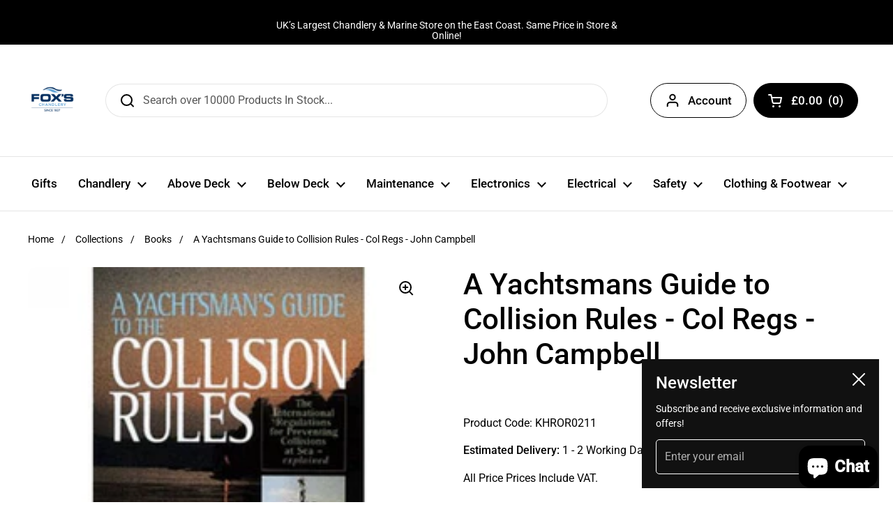

--- FILE ---
content_type: text/html; charset=utf-8
request_url: https://foxschandlery.com/products/a-yachtsmans-guide-to-collision-rules-col-regs-john-campbell?view=spicegems-swatch
body_size: 1455
content:

{
  "id": 7779945808108,
  "title": "A Yachtsmans Guide to Collision Rules - Col Regs - John Campbell",
  "description": "\u003cbody\u003e\r\n  \r\n    \u003ctitle\u003e\u003c\/title\u003e\r\n    \u003cmeta content=\"text\/html; charset=windows-1252\" http-equiv=\"Content-Type\"\u003e\r\n  \r\n  \r\n    \u003cp\u003eOur Ref: KHROR0211\u003c\/p\u003e\r\n    \u003cp\u003eThe International Regulations for the Avoidance of Collision explained \u003c\/p\u003e\r\n    \u003cp\u003eThe official text of the Col Regs, as the Rules for the Prevention of Collision at Sea are colloquially known, is rather laboured and hard to understand  but this book makes it all much more accessible. Very large format, with full colour diagrams throughout, this will give you a far better real understanding of the rules than learning them by rote for the exam.\u003c\/p\u003e\r\n    \u003cul\u003e\r\n      \u003cli\u003eISBN \/ Part No: 9781840370133 \u003c\/li\u003e\r\n      \u003cli\u003eAuthor: John Campbell \u003c\/li\u003e\r\n      \u003cli\u003ePublisher: Waterline \u003c\/li\u003e\r\n      \u003cli\u003eFormat: Hardback \u003c\/li\u003e\r\n      \u003cli\u003ePages: 112pp \u003c\/li\u003e\r\n    \u003c\/ul\u003e\r\n  \r\n\u003c\/body\u003e",
  "handle": "a-yachtsmans-guide-to-collision-rules-col-regs-john-campbell",
  "vendor": "Fernhurst",
  "variants":[{
    	  "id" : 43333436702956,
    	  "title": "Default Title",
          "option1": "Default Title",
          "option2": null,
          "option3": null,
          "sku": "_3294",
          "requires_shipping" : true,
          "taxable": true,
          "featured_image": null,
          "available": false,
          "name": null,
          "public_title": null,
          "options": ["Default Title"],
          "price": 1499,
          "weight": 1000,
          "compare_at_price": null,
          "inventory_policy": "deny",
          "inventory_management": "shopify",
          "inventory_quantity": 0,
          "barcode": "9781840370133",
          "featured_media": null}],
  "url": "\/products\/a-yachtsmans-guide-to-collision-rules-col-regs-john-campbell",
  "options": [{"name":"Title","position":1,"values":["Default Title"]}],
  "images": ["\/\/foxschandlery.com\/cdn\/shop\/products\/ror0211.jpg?v=1664600276","\/\/foxschandlery.com\/cdn\/shop\/products\/ror0211_1.jpg?v=1664600276","\/\/foxschandlery.com\/cdn\/shop\/products\/ror0211AYachtsmandsguidetotheCollisionRulesJohnCampbell.jpg?v=1664600277"],
  "featured_image": "\/\/foxschandlery.com\/cdn\/shop\/products\/ror0211.jpg?v=1664600276",
  "tags": ["Books","KHROR0211"],
  "available": false,
  "price_min": 1499,
  "price_max": 1499,
  "compare_at_price_min": 0,
  "compare_at_price_max": 0,
  "product_images": [{ "id":37859588997356,"src":"\/\/foxschandlery.com\/cdn\/shop\/products\/ror0211.jpg?v=1664600276" }  ,  { "id":37859589030124,"src":"\/\/foxschandlery.com\/cdn\/shop\/products\/ror0211_1.jpg?v=1664600276" }  ,  { "id":37859589062892,"src":"\/\/foxschandlery.com\/cdn\/shop\/products\/ror0211AYachtsmandsguidetotheCollisionRulesJohnCampbell.jpg?v=1664600277" }  ],
  "media": [{"alt":"ror0211","id":30500973674732,"position":1,"preview_image":{"aspect_ratio":1.0,"height":340,"width":340,"src":"\/\/foxschandlery.com\/cdn\/shop\/products\/ror0211.jpg?v=1664600276"},"aspect_ratio":1.0,"height":340,"media_type":"image","src":"\/\/foxschandlery.com\/cdn\/shop\/products\/ror0211.jpg?v=1664600276","width":340},{"alt":"ror0211","id":30500973707500,"position":2,"preview_image":{"aspect_ratio":1.0,"height":340,"width":340,"src":"\/\/foxschandlery.com\/cdn\/shop\/products\/ror0211_1.jpg?v=1664600276"},"aspect_ratio":1.0,"height":340,"media_type":"image","src":"\/\/foxschandlery.com\/cdn\/shop\/products\/ror0211_1.jpg?v=1664600276","width":340},{"alt":"ror0211AYachtsmandsguidetotheCollisionRulesJohnCampbell","id":30500973740268,"position":3,"preview_image":{"aspect_ratio":1.0,"height":600,"width":600,"src":"\/\/foxschandlery.com\/cdn\/shop\/products\/ror0211AYachtsmandsguidetotheCollisionRulesJohnCampbell.jpg?v=1664600277"},"aspect_ratio":1.0,"height":600,"media_type":"image","src":"\/\/foxschandlery.com\/cdn\/shop\/products\/ror0211AYachtsmandsguidetotheCollisionRulesJohnCampbell.jpg?v=1664600277","width":600}],
  "collections": [{"id":405887123692,"handle":"books","title":"Books","updated_at":"2025-11-04T03:34:52+00:00","body_html":"","published_at":"2022-10-01T05:31:49+01:00","sort_order":"manual","template_suffix":"","disjunctive":true,"rules":[{"column":"tag","relation":"equals","condition":"Books"},{"column":"tag","relation":"equals","condition":"Children Books"},{"column":"tag","relation":"equals","condition":"Log Books"},{"column":"tag","relation":"equals","condition":"Pilot Books"},{"column":"tag","relation":"equals","condition":"Technical Books"},{"column":"tag","relation":"equals","condition":"Almanacs"}],"published_scope":"web"}],
  "hasDefaultVariant": true,
  "currentVariant": 43333436702956,
  "logicalData": 
  





{


      
      
      
      
      "Default Title":{"id":43333436702956,
                    "available":false  ,
                    "src": "\/\/foxschandlery.com\/cdn\/shop\/products\/ror0211.jpg?v=1664600276\u0026width=720",
                    "price":1499
                    
                  }


}
,
  "variantsImageData": 
{

  
  
  

  
  
  

  
  
  

}

}


--- FILE ---
content_type: text/css
request_url: https://cdn.shopify.com/extensions/01999536-fd24-77a9-b37e-f8b020f67136/extension_uid_update.v.0.0.1/assets/spicegems-quill.css
body_size: 609
content:
.sg__swatch-description blockquote,.sg__swatch-description h1,.sg__swatch-description h2,.sg__swatch-description h3,.sg__swatch-description h4,.sg__swatch-description h5,.sg__swatch-description h6,.sg__swatch-description ol,.sg__swatch-description p,.sg__swatch-description pre{margin:0;padding:0}.sg__swatch-description table{border-collapse:collapse;table-layout:fixed;width:100%}.sg__swatch-description td{border:1px solid #000;padding:2px 5px}.sg__swatch-description ol{padding-left:1.5em}.sg__swatch-description li{list-style-type:none;padding-left:1.5em;position:relative}.sg__swatch-description li>.ql-ui:before{display:inline-block;margin-left:-1.5em;margin-right:.3em;text-align:right;white-space:nowrap;width:1.2em}.sg__swatch-description li[data-list=checked]>.ql-ui,.sg__swatch-description li[data-list=unchecked]>.ql-ui{color:#777}.sg__swatch-description li[data-list=bullet]>.ql-ui:before{content:'\2022'}.sg__swatch-description li[data-list=checked]>.ql-ui:before{content:'\2611'}.sg__swatch-description li[data-list=unchecked]>.ql-ui:before{content:'\2610'}.sg__swatch-description li[data-list=ordered]{counter-increment:list-0}.sg__swatch-description li[data-list=ordered]>.ql-ui:before{content:counter(list-0,decimal) '. '}.sg__swatch-description li[data-list=ordered].ql-indent-1{counter-increment:list-1}.sg__swatch-description li[data-list=ordered].ql-indent-1>.ql-ui:before{content:counter(list-1,lower-alpha) '. '}.sg__swatch-description li[data-list=ordered].ql-indent-2{counter-increment:list-2}.sg__swatch-description li[data-list=ordered].ql-indent-2>.ql-ui:before{content:counter(list-2,lower-roman) '. '}.sg__swatch-description li[data-list=ordered].ql-indent-3{counter-increment:list-3}.sg__swatch-description li[data-list=ordered].ql-indent-3>.ql-ui:before{content:counter(list-3,decimal) '. '}.sg__swatch-description li[data-list=ordered].ql-indent-4{counter-increment:list-4}.sg__swatch-description li[data-list=ordered].ql-indent-4>.ql-ui:before{content:counter(list-4,lower-alpha) '. '}.sg__swatch-description li[data-list=ordered].ql-indent-5{counter-increment:list-5}.sg__swatch-description li[data-list=ordered].ql-indent-5>.ql-ui:before{content:counter(list-5,lower-roman) '. '}.sg__swatch-description li[data-list=ordered].ql-indent-6{counter-increment:list-6}.sg__swatch-description li[data-list=ordered].ql-indent-6>.ql-ui:before{content:counter(list-6,decimal) '. '}.sg__swatch-description li[data-list=ordered].ql-indent-7{counter-increment:list-7}.sg__swatch-description li[data-list=ordered].ql-indent-7>.ql-ui:before{content:counter(list-7,lower-alpha) '. '}.sg__swatch-description li[data-list=ordered].ql-indent-8{counter-increment:list-8}.sg__swatch-description li[data-list=ordered].ql-indent-8>.ql-ui:before{content:counter(list-8,lower-roman) '. '}@supports (counter-set:none){.sg__swatch-description h1,.sg__swatch-description h2,.sg__swatch-description h3,.sg__swatch-description h4,.sg__swatch-description h5,.sg__swatch-description h6,.sg__swatch-description p{counter-set:list-0 list-1 list-2 list-3 list-4 list-5 list-6 list-7 list-8 list-9}.sg__swatch-description li[data-list]{counter-set:list-1 list-2 list-3 list-4 list-5 list-6 list-7 list-8 list-9}.sg__swatch-description li[data-list].ql-indent-1{counter-set:list-2 list-3 list-4 list-5 list-6 list-7 list-8 list-9}.sg__swatch-description li[data-list].ql-indent-2{counter-set:list-3 list-4 list-5 list-6 list-7 list-8 list-9}.sg__swatch-description li[data-list].ql-indent-3{counter-set:list-4 list-5 list-6 list-7 list-8 list-9}.sg__swatch-description li[data-list].ql-indent-4{counter-set:list-5 list-6 list-7 list-8 list-9}.sg__swatch-description li[data-list].ql-indent-5{counter-set:list-6 list-7 list-8 list-9}.sg__swatch-description li[data-list].ql-indent-6{counter-set:list-7 list-8 list-9}.sg__swatch-description li[data-list].ql-indent-7{counter-set:list-8 list-9}.sg__swatch-description li[data-list].ql-indent-8{counter-set:list-9}}@supports not (counter-set:none){.sg__swatch-description h1,.sg__swatch-description h2,.sg__swatch-description h3,.sg__swatch-description h4,.sg__swatch-description h5,.sg__swatch-description h6,.sg__swatch-description p{counter-reset:list-0 list-1 list-2 list-3 list-4 list-5 list-6 list-7 list-8 list-9}.sg__swatch-description li[data-list]{counter-reset:list-1 list-2 list-3 list-4 list-5 list-6 list-7 list-8 list-9}.sg__swatch-description li[data-list].ql-indent-1{counter-reset:list-2 list-3 list-4 list-5 list-6 list-7 list-8 list-9}.sg__swatch-description li[data-list].ql-indent-2{counter-reset:list-3 list-4 list-5 list-6 list-7 list-8 list-9}.sg__swatch-description li[data-list].ql-indent-3{counter-reset:list-4 list-5 list-6 list-7 list-8 list-9}.sg__swatch-description li[data-list].ql-indent-4{counter-reset:list-5 list-6 list-7 list-8 list-9}.sg__swatch-description li[data-list].ql-indent-5{counter-reset:list-6 list-7 list-8 list-9}.sg__swatch-description li[data-list].ql-indent-6{counter-reset:list-7 list-8 list-9}.sg__swatch-description li[data-list].ql-indent-7{counter-reset:list-8 list-9}.sg__swatch-description li[data-list].ql-indent-8{counter-reset:list-9}}.sg__swatch-description li[data-list=ordered].ql-indent-9{counter-increment:list-9}.sg__swatch-description li[data-list=ordered].ql-indent-9>.ql-ui:before{content:counter(list-9,decimal) '. '}.sg__swatch-description .ql-indent-1:not(.ql-direction-rtl){padding-left:3em}.sg__swatch-description li.ql-indent-1:not(.ql-direction-rtl){padding-left:4.5em}.sg__swatch-description .ql-indent-1.ql-direction-rtl.ql-align-right{padding-right:3em}.sg__swatch-description li.ql-indent-1.ql-direction-rtl.ql-align-right{padding-right:4.5em}.sg__swatch-description .ql-indent-2:not(.ql-direction-rtl){padding-left:6em}.sg__swatch-description li.ql-indent-2:not(.ql-direction-rtl){padding-left:7.5em}.sg__swatch-description .ql-indent-2.ql-direction-rtl.ql-align-right{padding-right:6em}.sg__swatch-description li.ql-indent-2.ql-direction-rtl.ql-align-right{padding-right:7.5em}.sg__swatch-description .ql-indent-3:not(.ql-direction-rtl){padding-left:9em}.sg__swatch-description li.ql-indent-3:not(.ql-direction-rtl){padding-left:10.5em}.sg__swatch-description .ql-indent-3.ql-direction-rtl.ql-align-right{padding-right:9em}.sg__swatch-description li.ql-indent-3.ql-direction-rtl.ql-align-right{padding-right:10.5em}.sg__swatch-description .ql-indent-4:not(.ql-direction-rtl){padding-left:12em}.sg__swatch-description li.ql-indent-4:not(.ql-direction-rtl){padding-left:13.5em}.sg__swatch-description .ql-indent-4.ql-direction-rtl.ql-align-right{padding-right:12em}.sg__swatch-description li.ql-indent-4.ql-direction-rtl.ql-align-right{padding-right:13.5em}.sg__swatch-description .ql-indent-5:not(.ql-direction-rtl){padding-left:15em}.sg__swatch-description li.ql-indent-5:not(.ql-direction-rtl){padding-left:16.5em}.sg__swatch-description .ql-indent-5.ql-direction-rtl.ql-align-right{padding-right:15em}.sg__swatch-description li.ql-indent-5.ql-direction-rtl.ql-align-right{padding-right:16.5em}.sg__swatch-description .ql-indent-6:not(.ql-direction-rtl){padding-left:18em}.sg__swatch-description li.ql-indent-6:not(.ql-direction-rtl){padding-left:19.5em}.sg__swatch-description .ql-indent-6.ql-direction-rtl.ql-align-right{padding-right:18em}.sg__swatch-description li.ql-indent-6.ql-direction-rtl.ql-align-right{padding-right:19.5em}.sg__swatch-description .ql-indent-7:not(.ql-direction-rtl){padding-left:21em}.sg__swatch-description li.ql-indent-7:not(.ql-direction-rtl){padding-left:22.5em}.sg__swatch-description .ql-indent-7.ql-direction-rtl.ql-align-right{padding-right:21em}.sg__swatch-description li.ql-indent-7.ql-direction-rtl.ql-align-right{padding-right:22.5em}.sg__swatch-description .ql-indent-8:not(.ql-direction-rtl){padding-left:24em}.sg__swatch-description li.ql-indent-8:not(.ql-direction-rtl){padding-left:25.5em}.sg__swatch-description .ql-indent-8.ql-direction-rtl.ql-align-right{padding-right:24em}.sg__swatch-description li.ql-indent-8.ql-direction-rtl.ql-align-right{padding-right:25.5em}.sg__swatch-description .ql-indent-9:not(.ql-direction-rtl){padding-left:27em}.sg__swatch-description li.ql-indent-9:not(.ql-direction-rtl){padding-left:28.5em}.sg__swatch-description .ql-indent-9.ql-direction-rtl.ql-align-right{padding-right:27em}.sg__swatch-description li.ql-indent-9.ql-direction-rtl.ql-align-right{padding-right:28.5em}.sg__swatch-description li.ql-direction-rtl{padding-right:1.5em}.sg__swatch-description li.ql-direction-rtl>.ql-ui:before{margin-left:.3em;margin-right:-1.5em;text-align:left}.sg__swatch-description table td{outline:0}.sg__swatch-description .ql-bg-black{background-color:#000}.sg__swatch-description .ql-bg-red{background-color:#e60000}.sg__swatch-description .ql-bg-orange{background-color:#f90}.sg__swatch-description .ql-bg-yellow{background-color:#ff0}.sg__swatch-description .ql-bg-green{background-color:#008a00}.sg__swatch-description .ql-bg-blue{background-color:#06c}.sg__swatch-description .ql-bg-purple{background-color:#93f}.sg__swatch-description .ql-color-white{color:#fff}.sg__swatch-description .ql-color-red{color:#e60000}.sg__swatch-description .ql-color-orange{color:#f90}.sg__swatch-description .ql-color-yellow{color:#ff0}.sg__swatch-description .ql-color-green{color:#008a00}.sg__swatch-description .ql-color-blue{color:#06c}.sg__swatch-description .ql-color-purple{color:#93f}.sg__swatch-description .ql-direction-rtl{direction:rtl;text-align:inherit}.sg__swatch-description .ql-align-center{text-align:center}.sg__swatch-description .ql-align-justify{text-align:justify}.sg__swatch-description .ql-align-right{text-align:right}.sg__swatch-description .ql-ui{position:absolute}.sg__swatch-description.ql-blank::before{color:rgba(0,0,0,.6);content:attr(data-placeholder);font-style:italic;left:15px;pointer-events:none;position:absolute;right:15px}


--- FILE ---
content_type: text/javascript
request_url: https://foxschandlery.com/cdn/shop/t/16/assets/section-main-product.js?v=49150876728436186531695924261
body_size: 1213
content:
if(typeof ProductPage!="function"){class ProductPage2 extends HTMLElement{constructor(){if(super(),this.productGallery=this.querySelector("[data-js-product-gallery]"),this.productSlider=this.querySelector("css-slider"),this.pickupAvailabilityCompact=this.querySelector("pickup-availability-compact"),this.pickupAvailabilityExtended=this.querySelector("pickup-availability-extended"),this.productSlider){const productGaleryThumbnails=this.querySelector(".product-gallery__thumbnails-holder");this.querySelector(".product-gallery__thumbnails .thumbnail")&&(this.querySelectorAll(".product-gallery__thumbnails .thumbnail").forEach((elm,i)=>{i==0&&elm.classList.add("active"),elm.addEventListener("click",e=>{this.productSlider.sliderEnabled?this.productSlider.changeSlide(e.currentTarget.dataset.index):(window.scrollTo({top:this.productGallery.querySelector(`.product-gallery-item[data-index="${e.currentTarget.dataset.index}"]`).offsetTop+this.offsetTop,behavior:"smooth"}),this.thumbnailNavigationHelper(e.currentTarget.dataset.index)),this._pauseAllMedia(),this._playMedia(this.productGallery.querySelector(`.product-gallery-item[data-index="${e.currentTarget.dataset.index}"]`)),productGaleryThumbnails.scrollTo({left:elm.offsetLeft-50,behaviour:"smooth"})})}),this.productSlider.addEventListener("change",e=>{this.thumbnailNavigationHelper(e.target.index)})),this.productSlider.addEventListener("navigation",e=>{this._playMedia(this.productGallery.querySelector(`.product-gallery-item[data-index="${e.target.index}"]`))}),this.productSlider.addEventListener("change",e=>{this._pauseAllMedia(),this.productGallery.querySelector(`.product-gallery-item[data-index="${e.target.index}"]`).dataset.productMediaType=="model"&&(this.xrButton&&this.xrButton.setAttribute("data-shopify-model3d-id",this.productGallery.querySelector(`.product-gallery-item[data-index="${e.target.index}"]`).dataset.mediaId),setTimeout(()=>{this.productSlider.querySelector(".css-slider-holder").classList.add("css-slider--disable-dragging")},150))}),this.productSlider.addEventListener("ready",e=>{this.firstProductGalleryIndex&&this.productSlider.changeSlide(this.firstProductGalleryIndex,"auto");const productSlides=this.productSlider.querySelectorAll(".product-gallery-item"),productFigures=this.querySelectorAll(".apply-gallery-animation");this.productSlider.addEventListener("scroll",()=>{const scrollX=-this.productSlider.element.scrollLeft;productSlides.forEach((slide,i)=>{const media=productFigures[i];media&&(media.style.transform=`translateX(${(slide.offsetLeft+scrollX)*-1/3}px)`)})})})}if(this.productVariants=this.querySelector("product-variants"),this.productVariants&&(this.productVariants.addEventListener("VARIANT_CHANGE",this.onVariantChangeHandler.bind(this)),this.onVariantChangeHandler({target:this.productVariants})),!document.body.classList.contains("template-cart")&&KROWN.settings.cart_action=="overlay"){let addToCartEnter=!1;this.querySelector("[data-js-product-add-to-cart]")&&this.querySelector("[data-js-product-add-to-cart]").addEventListener("keyup",e=>{e.keyCode==window.KEYCODES.RETURN&&(addToCartEnter=!0)}),this.querySelector("[data-js-product-form]")&&this.querySelector("[data-js-product-form]").addEventListener("add-to-cart",()=>{document.getElementById("site-cart-sidebar").show(),addToCartEnter&&setTimeout(()=>{document.querySelector("#site-cart-sidebar [data-js-close]").focus()},200)})}this.querySelectorAll("product-model").length>0&&(window.ProductModel.loadShopifyXR(),this.xrButton=this.querySelector(".product-gallery__view-in-space"));const addToCartButton=this.querySelector("[data-js-product-add-to-cart]");addToCartButton&&(addToCartButton.classList.contains("disabled")?this.querySelector("product-form").classList.add("disable-buy-button"):this.querySelector("product-form").classList.remove("disable-buy-button"),new MutationObserver(()=>{addToCartButton.classList.contains("disabled")?this.querySelector("product-form").classList.add("disable-buy-button"):this.querySelector("product-form").classList.remove("disable-buy-button")}).observe(addToCartButton,{attributes:!0,childList:!1,subtree:!1})),this.priceCompact=this.querySelector("[data-js-product-price-compact"),this.priceExtended=this.querySelector("[data-js-product-price-extended"),this.priceCompact&&(this.priceCompact.priceOriginal=this.priceCompact.querySelector("[data-js-product-price-original]"),this.priceCompact.priceCompare=this.priceCompact.querySelector("[data-js-product-price-compare]"),this.priceCompact.priceUnit=this.priceCompact.querySelector("[data-js-product-price-unit]")),this.priceExtended&&(this.priceExtended.priceOriginal=this.priceExtended.querySelector("[data-js-product-price-original]"),this.priceExtended.priceCompare=this.priceExtended.querySelector("[data-js-product-price-compare]"),this.priceExtended.priceUnit=this.priceExtended.querySelector("[data-js-product-price-unit]"))}thumbnailNavigationHelper(index=0){this.querySelectorAll(".product-gallery__thumbnails .thumbnail").forEach((elm,i)=>{i==index?elm.classList.add("active"):elm.classList.remove("active")})}onVariantChangeHandler(e){let variant=e.target.currentVariant;if(variant){if(variant.featured_media!=null){let variantImg=this.productGallery.querySelector('.product-gallery-item[data-media-id="'+variant.featured_media.id+'"]');variantImg&&(this.productGallery.classList.contains("product-gallery--slider")||this.productGallery.classList.contains("product-gallery--scroll")&&window.innerWidth<1024?this.productGallery.querySelector("css-slider")&&this.productGallery.querySelector("css-slider").sliderEnabled?this.productGallery.querySelector("css-slider").changeSlide(variantImg.dataset.index):this.firstProductGalleryIndex=variantImg.dataset.index:window.scrollTo({top:variantImg.offsetTop,behavior:"smooth"}))}this.pickupAvailabilityCompact&&this.pickupAvailabilityCompact.classList.contains("active")&&(this.querySelector("pickup-availability-compact").style.display="block",this.querySelector("pickup-availability-compact").fetchAvailability(variant.id)),this.pickupAvailabilityExtended&&this.pickupAvailabilityExtended.classList.contains("active")&&(this.querySelector("pickup-availability-extended").style.display="block",this.querySelector("pickup-availability-extended").fetchAvailability(variant.id))}else this.pickupAvailabilityCompact&&this.pickupAvailabilityCompact.classList.contains("active")&&(this.querySelector("pickup-availability-compact").style.display="none"),this.pickupAvailabilityExtended&&this.pickupAvailabilityExtended.classList.contains("active")&&(this.querySelector("pickup-availability-extended").style.display="none");this.priceCompact&&(variant?(this.priceCompact.priceOriginal.innerHTML=this.productVariants._formatMoney(variant.price,KROWN.settings.shop_money_format),variant.compare_at_price>variant.price?this.priceCompact.priceCompare.innerHTML=this.productVariants._formatMoney(variant.compare_at_price,KROWN.settings.shop_money_format):this.priceCompact.priceCompare.innerHTML="",variant.unit_price_measurement?this.priceCompact.priceUnit.innerHTML=`
							${this.productVariants._formatMoney(variant.unit_price,KROWN.settings.shop_money_format)} / 
							${variant.unit_price_measurement.reference_value!=1?variant.unit_price_measurement.reference_value+" ":""}
							${variant.unit_price_measurement.reference_unit}
						`:this.priceCompact.priceUnit.innerHTML=""):(this.priceCompact.priceOriginal.innerHTML="",this.priceCompact.priceCompare.innerHTML="",this.priceCompact.priceUnit.innerHTML="")),this.priceExtended&&(variant?(this.priceExtended.priceOriginal.innerHTML=this.productVariants._formatMoney(variant.price,KROWN.settings.shop_money_format),variant.compare_at_price>variant.price?this.priceExtended.priceCompare.innerHTML=`<span>${this.productVariants._formatMoney(variant.compare_at_price,KROWN.settings.shop_money_format)}</span><span>${KROWN.settings.locales.product_compare_price.replace("$SAVE_PRICE",this.productVariants._formatMoney(variant.compare_at_price-variant.price,KROWN.settings.shop_money_format))}</span>`:this.priceExtended.priceCompare.innerHTML="",variant.unit_price_measurement?this.priceExtended.priceUnit.innerHTML=`
							${this.productVariants._formatMoney(variant.unit_price,KROWN.settings.shop_money_format)} / 
							${variant.unit_price_measurement.reference_value!=1?variant.unit_price_measurement.reference_value+" ":""}
							${variant.unit_price_measurement.reference_unit}
						`:this.priceExtended.priceUnit.innerHTML=""):(this.priceExtended.priceOriginal.innerHTML="",this.priceExtended.priceCompare.innerHTML="",this.priceExtended.priceUnit.innerHTML=""))}_pauseAllMedia(){document.querySelectorAll(".product-gallery .js-youtube").forEach(video=>{video.contentWindow.postMessage('{"event":"command","func":"pauseVideo","args":""}',"*")}),document.querySelectorAll(".product-gallery .js-vimeo").forEach(video=>{video.contentWindow.postMessage('{"method":"pause"}',"*")}),document.querySelectorAll(".product-gallery video").forEach(video=>video.pause()),document.querySelectorAll(".product-gallery product-model").forEach(model=>{model.modelViewerUI&&model.modelViewerUI.pause()})}_playMedia(media){switch(media.dataset.productMediaType){case"video":media.querySelector("video")&&media.querySelector("video").play();break;case"external_video-youtube":media.querySelector(".js-youtube")&&media.querySelector(".js-youtube").contentWindow.postMessage('{"event":"command","func":"playVideo","args":""}',"*");break;case"external_video-vimeo":media.querySelector(".js-vimeo")&&media.querySelector(".js-vimeo").contentWindow.postMessage('{"method":"play"}',"*");break}}}typeof customElements.get("product-page")>"u"&&customElements.define("product-page",ProductPage2)}
//# sourceMappingURL=/cdn/shop/t/16/assets/section-main-product.js.map?v=49150876728436186531695924261


--- FILE ---
content_type: text/javascript
request_url: https://cdn.shopify.com/extensions/01999536-fd24-77a9-b37e-f8b020f67136/extension_uid_update.v.0.0.1/assets/spicegems-evs-script.js
body_size: 28506
content:
"use strict";(()=>{var Mt=Object.defineProperty,Ot=Object.defineProperties;var kt=Object.getOwnPropertyDescriptors;var Dt=Object.getOwnPropertySymbols,At=Object.getPrototypeOf,Vt=Object.prototype.hasOwnProperty,qt=Object.prototype.propertyIsEnumerable,$t=Reflect.get;var Lt=(_,t,e)=>t in _?Mt(_,t,{enumerable:!0,configurable:!0,writable:!0,value:e}):_[t]=e,x=(_,t)=>{for(var e in t||(t={}))Vt.call(t,e)&&Lt(_,e,t[e]);if(Dt)for(var e of Dt(t))qt.call(t,e)&&Lt(_,e,t[e]);return _},Pt=(_,t)=>Ot(_,kt(t));var It=(_,t,e)=>$t(At(_),e,t);var m=(_,t,e)=>new Promise((i,s)=>{var a=n=>{try{r(e.next(n))}catch(c){s(c)}},o=n=>{try{r(e.throw(n))}catch(c){s(c)}},r=n=>n.done?i(n.value):Promise.resolve(n.value).then(a,o);r((e=e.apply(_,t)).next())});var h=class{static isDefined(t){let e=t.split("."),i=window;return e.every(a=>(i=i[a],i&&typeof i!="undefined"))}static PostData(t){return m(this,null,function*(){let e=new Headers;e.append("Content-Type","application/x-www-form-urlencoded;charset=UTF-8");let i={method:"POST",headers:e,body:JSON.stringify(t)}})}static StringToHtml(t){let e=document.createElement("div");return e.insertAdjacentHTML("afterbegin",t),e.children[0]}};var ct=class{static UpdateSelected(t,e){var s;if(!t)return;let i=t.cloneNode(!0);i.classList.replace("sg__swatch-active","sg__swatch_selected-item"),(s=e.querySelector(".sg__swatch-dropdown .sg__swatch_selected-item"))==null||s.remove(),e.querySelector(".sg__swatch-dropdown").insertAdjacentElement("afterbegin",i)}static AddEvents(){if(h.isDefined("window.SGSwatch_Custom_DropdownEvent"))return window.SGSwatch_Custom_DropdownEvent();window.document.addEventListener("click",t=>{let e=t.target,i=e.closest(".sg__dropdown-wrapper"),s=e.closest(".sg__swatch-dropdown");document.querySelectorAll(".sg__dropdown-wrapper.sg__swatch-show").forEach(a=>{(!s||a!==i)&&a.classList.remove("sg__swatch-show")}),s&&i&&(t.preventDefault(),i.classList.toggle("sg__swatch-show")),h.isDefined("window.SGSwatch_Custom_DropdownToggleEvent")&&window.SGSwatch_Custom_DropdownToggleEvent(t,s,i)},!0)}};var Ft={optionConfig:window.__sg_swatch_optionConfig,themeConfig:window.__sg_swatch_themeSelectorConfig,previewThemeConfig:window.__sg_swatch_previewThemeSelectorConfig,globalSetting:window.__sg_swatch_globalSetting,groupConfig:window.__sg_swatch_groupConfig,allTemplateConfigs:window.__sg_swatch_allTemplateConfigs,userConfig:window.__sg_swatch_userConfig,noImageSrc:window.__sg_swatch_noImageSrc,masterSetting:window.__sg_swatch_masterSetting,collectionSetting:window.__sg_swatch_collectionSetting,groupSetting:window.__sg_swatch_groupSetting,inventorySetting:window.__sg_swatch_inventorySetting,translations:window.__sg_swatch_translationSetting,descriptionSetting:window.__sg_swatch_allVariantConfig},d=Ft;var S=class{static EscapeString(t){return t.replace(/\\/g,"\\$&").replace(/\"/g,'\\"').replace(/\'/g,"\\'")}static DecodeHTMLEntities(t){return t.replace(/&/g,"&amp;").replace(/>/g,"&gt;").replace(/</g,"&lt;").replace(/"/g,"&quot;")}static DynamicKeyHelper(t,e){return t.replace(/\[inventory-quantity]/g,(e.inventory_quantity||0).toString()).replace(/\[sku]/g,e.sku).replace(/\[title]/g,e.title).replace(/\[name]/g,e.name||"").replace(/\[public-title]/g,e.public_title||"").replace(/\[weight]/g,(e.weight||0).toString())}static InitialPriceHelper(t,e){return t.replace(/\[product-min-price]/g,e)}static InitialOptionName(t,e){return t.replace(/\[option-name]/g,e)}};var y=class{static isHover(){return!("ontouchstart"in window)}static IsDesktop(){return window.screen.availWidth>768}static getParentList(t){return t?document.querySelectorAll(t):[]}static getThemeOptionSelector(t,e){return e.find(({option:i,subOption:s})=>i&&t.querySelector(i)&&s&&t.querySelector(s))}static getSwatch(t,e,i){let s=S.EscapeString(i),a=`easy-variant-swatch #sg__swatch_option-${e} .sg__swatch_options [data-sg-value="${s}"]`;return t.querySelector(a)}static awaitForThemeOptions(t,e,i){return m(this,null,function*(){if(!e.length&&!i)return"";let s=y.GetTriggerSelector(t,e,i);return s||new Promise(a=>{let o=0,r=setInterval(()=>{let n=this.GetTriggerSelector(t,e,i);o+=1,(n||o===50)&&(clearInterval(r),a(n||""))},100)})})}static GetTriggerSelector(t,e,i){var o;let s=(o=y.getThemeOptionSelector(t,e))==null?void 0:o.option,a=i&&!!t.querySelector(i);if(s||a)return{isThemeOption:!!s,selector:i||s}}};var T=class{static GetCurrentRoute(){return h.isDefined("window.Shopify.routes.root")?window.Shopify.routes.root:"/"}static GetShop(){return h.isDefined("window.Shopify.shop")&&window.Shopify.shop.replace(".myshopify.com","")}static GetShopLocale(){return h.isDefined("window.Shopify.locale")&&this.StandardLocale(window.Shopify.locale)}static IsPublishTheme(){return h.isDefined("Shopify.theme.role")?window.Shopify.theme.role==="main":!0}static GetCurrentShopifyCurrency(){return h.isDefined("window.Shopify.currency.active")?window.Shopify.currency.active:h.isDefined("window.ShopifyAnalytics.meta.currency")?window.ShopifyAnalytics.meta.currency:""}static GetCurrentShopifyCountry(){return h.isDefined("window.Shopify.country")?window.Shopify.country:""}static GetDefaultLocale(){return h.isDefined("window.sgDefaultLanguage")&&this.StandardLocale(window.sgDefaultLanguage)}static StandardLocale(t){let e=t.toUpperCase();return e==="PT-BR"||e==="PT-PT"||e==="ZH-CN"||e==="ZH-TW"?e.replace("-","_"):e.match(/^[a-zA-Z]{2}-[a-zA-Z]{2}$/)?e.substring(0,2):e}};var I=class{static GetOrigin(){return new URL(window.location.href).origin}static GetPath(){return new URL(window.location.href).pathname}static GetHandle(t){let i=t.split("#")[0].split("?")[0].split("/").filter(o=>o),s=i.lastIndexOf("products");return(decodeURIComponent(i[s+1])||"").toLowerCase()}static IsProductPage(){return I.GetPath().includes("/products/")}static MakeMasterProductUrl(t,e){let i=t.split("#")[0].replace(/(\?)\1+/g,"?").replace(/\?$/,""),s,a=new URL(i),o=decodeURIComponent(a.href);if(e!="demo"){let r=(a.search?"&":"?")+"view=spicegems-swatch";s=o+r}else o=o.split("?")[0],s=o+".js";return s}static MakeCollectionProductUrl(t,e){let i=I.GetHandle(t),s=T.GetCurrentRoute(),a=e!="demo"?"?view=spicegems-swatch":".js";return I.GetOrigin()+s+"products/"+i+a}static MakeMultiProductUrls(t,e){return t.map(i=>I.MakeCollectionProductUrl(i,e))}};var $=class{static ChangeFormat(t){let e=this.GetMoneyFormat();return e.includes("money")?this.GetFormattedPrice(t,e):`<span class="money">${this.GetFormattedPrice(t,e)}</span>`}static GetFormattedPrice(t,e){if(h.isDefined("window.SGSwatch__Custom_getFormattedPrice"))return window.SGSwatch__Custom_getFormattedPrice(t,e);let i="",s=/{{\s*(\w+)\s*}}/;switch(e.match(s)[1]){case"amount":i=this.formatWithDelimiters(t,2);break;case"amount_no_decimals":i=this.formatWithDelimiters(t,0);break;case"amount_with_comma_separator":i=this.formatWithDelimiters(t,2,".",",");break;case"amount_no_decimals_with_comma_separator":i=this.formatWithDelimiters(t,0,".",",");break;case"amount_with_apostrophe_separator":i=this.formatWithDelimiters(t,2,"'",".");break;case"amount_no_decimals_with_space_separator":i=this.formatWithDelimiters(t,0," ",",");break;case"amount_with_space_separator":i=this.formatWithDelimiters(t,2," ",",");break;case"amount_no_decimals_with_apostrophe_separator":i=this.formatWithDelimiters(t,0,"'");break;default:i=this.formatWithDelimiters(t,2);break}return e.replace(s,i)}static formatWithDelimiters(t,e=2,i=",",s="."){if(isNaN(t)||t==null)return"0";let o=(t/100).toFixed(e).split("."),r=o[0].replace(/(\d)(?=(\d\d\d)+(?!\d))/g,"$1"+i),n=o[1]?s+o[1]:"";return r+n}static GetMoneyFormat(){let t=d.userConfig,e=T.GetCurrentShopifyCurrency()||t.activeCartCurrency,i=t.format=="money_format"?t.activeMoneyFormat:t.activeMoneyFormatWithCurrency;return h.isDefined("window.SGSwatch_Custom_MoneyFormats")?window.SGSwatch_Custom_MoneyFormats()[e][d.userConfig.format]:i}};var z=class{static swatchBox({style:t,value:e,imageType:i,originalImg:s}){return`<div class="sg__swatch-box">
                    <div class="sg__swatch-thumbnail" style="background-${t=="image"?`image:url(${e})`:`color:${e}`};" data-sg-swatch-bg="${s||e}" data-sg-swatch-bg-type="${t}" data-sg-swatch-image-type="${i}"></div>
                </div>`}static swatchPrice(t){return`<div class="sg__swatch-price" data-sg-swatch-price="${t}">${$.ChangeFormat(t)}</div>`}static swatchText(t){let e=S.DecodeHTMLEntities(t);return`<div class="sg__swatch-text" data-sg-swatch-value="${e}"> <span>${e}</span> </div>`}static swatchDropdownSvg(){return'<svg class="sg__swatch-dropdown-svg" xmlns="http://www.w3.org/2000/svg" viewBox="0 0 20 20"><path d="M10 14a.997.997 0 01-.707-.293l-5-5a.999.999 0 111.414-1.414L10 11.586l4.293-4.293a.999.999 0 111.414 1.414l-5 5A.997.997 0 0110 14z" fill="currentcolor"></path></svg>'}static AddToCartButton(t,e){return`<div class='sg__swatch-atc'><div class='sg__swatch-atc-error'></div><input type='number' class='sg__swatch-qty-input' min='1' value='1' style='display: none;'/><button type='button' class='sg__swatch-atc-btn ${e}'>${t}</button></div>`}static doneSvg(){return'<svg class="sg__swatch-atc-success-icon sg-active-btn" xmlns="http://www.w3.org/2000/svg" xmlns:xlink="http://www.w3.org/1999/xlink" fill="#000000" height="16" width="16" version="1.1" viewBox="0 0 490 490" xml:space="preserve"><polygon points="452.253,28.326 197.831,394.674 29.044,256.875 0,292.469 207.253,461.674 490,54.528 "></polygon></svg><span class="sg__swatch-atc-text">Add To Cart</span>'}};var M=class{static getOptionConfig(t,e,i){let s=d.optionConfig[t]||d.optionConfig[i];return s?((e=="master"?s.swatchStyle:s.collSwatchStyle)=="default"&&(s=this.getDefaultOptionConfig()),s):this.getDefaultOptionConfig()}static getDefaultOptionConfig(){return{swatchStyle:d.masterSetting.defaultStyle,swatchType:"variantImage",collSwatchStyle:d.collectionSetting.defaultCollStyle,collSwatchType:"variantImage",imageIndex:0,mandatory:!1,subOptions:{}}}static getDefaultGroupStyles(t,e){let{swatchStyle:i,collSwatchStyle:s}=t;return(e=="master"?i:s)=="default"&&(t.swatchStyle=d.groupSetting.defaultGroupStyle,t.swatchType="variantImage",t.collSwatchStyle=d.groupSetting.defaultCollGroupStyle,t.collSwatchType="variantImage",t.imageIndex=0,t.customData={}),window.SGSwatch_Custom_GroupStyle&&window.SGSwatch_Custom_GroupStyle(t,e)||t}static getDefaultSubOptionConfig(){return{oneColor:"rgb(206,206,197)",twoColor:"",uploadUrl:"",imageUrl:"",priority:"variantImage"}}static getSubOptionConfig(t,e){var i;return((i=d.optionConfig[t])==null?void 0:i.subOptions[e])||this.getDefaultSubOptionConfig()}};var L=class{static ReCreate(t,e){t.querySelectorAll(`.sg__swatch_options.sg__swatch_layout-${this.Device}-slider`).forEach(i=>{e&&"slider"in i&&i.slider.destroy(),this.Update(i,e)})}static Update(t,e){var s;let i=t.querySelector(".sg__swatch-active");if(!(window.SGSwatch_Custom_UpdateSlider&&window.SGSwatch_Custom_UpdateSlider(t,e)))if("slider"in t&&t.slider.refresh())i&&t.slider.swatchScrollIntoView(i,!0);else{let a=(s=t.closest("[data-template-style]"))==null?void 0:s.getAttribute("data-template-style"),o=d.allTemplateConfigs[a],{slider:r,options:n}=o.swatchLayout[`${this.Device}View`];if(!r)return;let c=window.SGSwatch_Custom_SliderSetting&&window.SGSwatch_Custom_SliderSetting(t,o,this)||x({arrowNextHTML:this.arrowNextHTML,arrowPrevHTML:this.arrowPrevHTML,onScrollEnd:l=>{let p=l.target.querySelector(".sg__active-tooltip");p&&p.dispatchEvent(new Event("mouseout")),p&&p.dispatchEvent(new Event("mouseover")),window.dispatchEvent(new CustomEvent("SGSwatch:sliderScrollEnd",{detail:{Slider:t,event:l,SwatchSlider:this}}))}},n);if(new window.SGSlider(t,".sg__swatch_option-item",c).execute(),"slider"in t){i&&t.slider.swatchScrollIntoView(i,!1);let l={detail:{swatchSlider:this,optionsWrapper:t}};window.dispatchEvent(new CustomEvent("SGSwatch:sliderCreated",l))}}}static sliderDefaultConfig(t,e){return{desktopView:{slider:t,swatchClasses:`sg__swatch_layout-desktop-${t?"slider":"stacked"}`,options:{arrowStyle:"floating",dragEvent:!1,gap:Number(e),slideToMove:75,timeDuration:.5}},mobileView:{slider:!1,swatchClasses:"sg__swatch_layout-mobile-stacked",options:{dragEvent:!1,arrowStyle:"floating",slideToMove:75,gap:Number(e),timeDuration:.5}}}}};L.Device=y.IsDesktop()?"desktop":"mobile",L.arrowPrevHTML='<div class="sg_swatch-slider-icon-wrap sg_swatch-left-icon sg-prev"><span class="sg_swatch-slider-icon left"><svg viewBox="0 0 24 24" xmlns="http://www.w3.org/2000/svg"><path d="M0 0h24v24H0z" fill="none"></path><path d="M8.59,16.59L13.17,12L8.59,7.41L10,6l6,6l-6,6L8.59,16.59z"></path></svg></span></div>',L.arrowNextHTML='<div class="sg_swatch-slider-icon-wrap sg_swatch-right-icon sg-next"><span class="sg_swatch-slider-icon right"><svg viewBox="0 0 24 24" xmlns="http://www.w3.org/2000/svg"><path d="M0 0h24v24H0z" fill="none"></path><path d="M8.59,16.59L13.17,12L8.59,7.41L10,6l6,6l-6,6L8.59,16.59z"></path></svg></span></div>';var Ct=class{constructor(t,e,i,s,a,o,r,n,c){this.defaultOptionName="";this.productType=t,this.option=e,this.swatchSetting=i,this.optionTree=s,this.variantsImageData=a,this.template=d.allTemplateConfigs[i.style],this.components=this.template.validComponents,this.optionIndex=o,this.featured_image=n,this.untranslatedOptions=r,this.defaultOptionName=d.collectionSetting.formSetting.defaultOptionText,this.shopLocale=T.GetShopLocale(),this.productData=c}productOption(){return`<div class="sg__swatch_option-wrapper sg__swatch_view-${this.template.type}">
                  ${this.components.includes("label")?this.swatchLabel():""}
                  ${this.swatchWrapper()}
                </div>`}swatchLabel(){let t=this.components.includes("selectedLabel")?"sg__selectedLabel_block":"",e=this.defaultOptionName?"":" sg__swatch-hide",i=this.defaultOptionName?S.InitialOptionName(this.defaultOptionName,this.option.name):"";return`<div class="sg__swatch_option-label ${t}">
                    ${t?`<div class="sg__swatch_label-with-selected">
                                <span class="sg__swatch_option_label-title">${this.option.name}<span class='sg__swatch-label-separator ${e}'>:</span></span>
                                <span class="sg__swatch_option_label-variant">${i}</span>
                               </div>`:`<span class="sg__swatch_option_label-title sg_swatch-label">${this.option.name}</span>`}
                </div>`}swatchWrapper(){let t=this.template.soldOut==="dns"?"sg_soldOut-dns=true":"";if(["dropdown","imageDropdown"].includes(this.template.type))return this.createDropdown();if(!this.template.swatchLayout){let r=this.template.swatchClasses.includes("sg__appearance_slider");this.template.swatchLayout=L.sliderDefaultConfig(r,this.template.swatchMarginRight)}let{options:e,swatchClasses:i}=this.template.swatchLayout[`${Ct.Device}View`],{swatchClasses:s,swatchMarginRight:a}=this.template,o=e.gap||a;return`<div class="sg__swatch_options ${s} ${i}" ${t} data-slider-margin-right='${o}'>
                    ${this.components.includes("tooltip")?this.createTooltip():""}
                    ${this.createSubOptions()}
                </div>`}createDropdown(){let t=this.template.soldOut==="dns"?"sg_soldOut-dns=true":"";return`<div class="sg__dropdown-wrapper">
                    <div class="sg__swatch-dropdown">
                        <div class="sg__swatch_option-item sg__swatch_selected-item">
                            <div class="sg__swatch-content">
                                <div class="sg__variant-info">
                                    <div class="sg__swatch-text">${window.SGSwatch_Custom_DropdownText?window.SGSwatch_Custom_DropdownText(this.option):`${this.defaultOptionName?S.InitialOptionName(this.defaultOptionName,this.option.name):"Select a "+this.option.name}`}</div>
                                </div>
                            </div>
                        </div>
                        ${z.swatchDropdownSvg()}
                    </div>
                    <div class="sg__swatch_options ${this.template.swatchClasses}" ${t}>${this.createSubOptions()}
                </div>
            </div>`}createSubOptions(){return this.option.values.map(t=>this.optionTree[t].optionValue?this.groupHtml(t):this.subOptionHtml(t)).join("")}groupHtml(t){var r,n;let{available:e,id:i}=this.optionTree[t],s=e?"":"sg__swatch-soldout";this.shopLocale&&((n=(r=this.option.productTranslation)==null?void 0:r[t])==null?void 0:n[this.shopLocale])&&(this.optionTree[t].optionValue=this.option.productTranslation[t][this.shopLocale]);let a=S.DecodeHTMLEntities(this.optionTree[t].optionValue);return`<div class="sg__swatch_option-item sg__group-item ${s}" data-handle="/products/${t}" data-id='${i}' data-sg-value="${a}" data-sg-option="option-${this.optionIndex}">${this.swatchContent(t)}</div>`}subOptionHtml(t){return`<div class="sg__swatch_option-item ${this.optionTree[t].available?"":"sg__swatch-soldout"}"
                                   data-sg-value="${S.DecodeHTMLEntities(t)}"
                                   data-sg-option="option-${this.optionIndex}"
                                   data-sg-image-index="${this.swatchSetting.imageIndex}">
                                    ${this.swatchContent(t)}
                               </div>`}swatchContent(t){let e=this.components.includes("imageColor"),i=this.components.includes("variantInfoBox");return`<div class="sg__swatch-content">
                  ${e?z.swatchBox(this.swatchStyle(t)):""}
                  ${i?this.variantInfo(t):""}
                </div>`}variantInfo(t){let e=this.optionTree[t],i=String(this.optionTree[t].optionValue||t),s=e.price?e.price:0;return`<div class="sg__variant-info">
                  ${this.components.includes("variantTitle")?z.swatchText(i):""}
                  ${this.components.includes("variantPrice")?z.swatchPrice(s):""}
                </div>`}swatchStyle(t){var s;if(this.swatchSetting.type=="custom"){let a=this.option.values.indexOf(t),o=this.untranslatedOptions&&((s=this.untranslatedOptions.values)==null?void 0:s[a])||t,r=this.swatchSetting.subOptions[o]?this.swatchSetting.subOptions[o]:M.getDefaultSubOptionConfig();if(r.priority!=="variantImage")return{style:r.priority=="uploadUrl"||r.priority=="imageUrl"?"image":"color",value:r[r.priority],imageType:"custom"}}let e=this.variantsImageData[this.optionTree[t].id],i=e?lt(e,this.swatchSetting.imageIndex):this.featured_image||d.noImageSrc;return{style:"image",value:ft(i,this.productType),imageType:"variant",originalImg:i}}createTooltip(){return`<div class="sg__swatch-tooltip" sg__swatch-target="${this.swatchSetting.style}" style="display: none; opacity: 0;">${this.template.tooltipImage?"<div class='sg__swatch-tooltip-image'></div>":""}<div class="sg__swatch-tooltip-text">Black Long Knee Dress</div></div>`}},J=Ct;J.Device=y.IsDesktop()?"desktop":"mobile";function ft(_,t){if(h.isDefined("window.SGSwatch_Custom_GetImageWithSize"))return window.SGSwatch_Custom_GetImageWithSize(_,t);let e=t=="collection"?100:180,i=_.lastIndexOf(".");return i==-1?_:_.slice(0,i)+`_${e}x`+_.slice(i)}function lt(_,t){let e=Array.isArray(_)?_:_.split(",");return e.slice(t)[0]||e[0]}var Bt='.sg__swatches {margin-top: 12px;margin-right: 0;margin-bottom: 12px;margin-left: 0;max-width: 100%;padding: 0;border: 0;user-select: none;-webkit-user-select: none;-moz-user-select: none;}.sg__swatch_option-wrapper {margin-top: 0;margin-right: 0;margin-bottom: 12px;margin-left: 0;padding: 0;border: 0;}.sg__swatch_option-label {margin: 0;margin-bottom: 8px;padding: 0;border: 0;text-transform: none;letter-spacing: 1px;font-size: 14px;font-weight: 600;color: rgba(0, 0, 0, 1);line-height: normal;}.sg__swatch_option_label-title {line-height: normal;margin: 0;padding: 0;border: 0;}span.sg__swatch_option_label-variant {line-height: normal;font-weight: normal;margin: 0;padding: 0;border: 0;}.sg__swatch_options {position: relative;display: flex;align-items: flex-start;flex-wrap: wrap;border: 0;border-radius: 0;margin-top: 0;margin-right: 0;margin-bottom: 8px;margin-left: 0;padding: 0;}.sg__swatch_options .sg__swatch_option-item {position: relative;display: flex;align-items: center;justify-content: flex-start;max-width: 100%;list-style: none !important;outline: none;margin-top: 0;margin-right: 8px;margin-bottom: 8px;margin-left: 0;}.sg__swatch_option-item * {pointer-events: none;}.sg__swatch-content {position: relative;display: flex;align-items: center;justify-content: flex-start;-webkit-appearance: none !important;background-color: inherit;overflow: visible;}.sg__swatch_option-item .sg__swatch-content, .sg__swatch_option-item .sg__swatch_option-item {transition: 0.3s all linear !important;-webkit-transition: 0.3s all linear !important;}.sg__swatch-content, .sg__swatch_option-item {cursor: pointer;}.sg__swatch_option-item .sg__swatch-content .sg__variant-info span {font-size: inherit;color: inherit;}.sg__swatch_view-polaroid .sg__swatch_options .sg__swatch_option-item {margin-top: 0;margin-right: 15px;margin-bottom: 15px;margin-left: 0;}.sg__swatch_view-polaroid .sg__swatch-content {position: relative;display: flex;flex-direction: column;background-color: rgb(255, 255, 255);border-width: 1px;border-style: solid;border-color: #a0a6ab;border-radius: 4px;padding: 0;margin: 0;overflow: hidden;}.sg__swatch_view-polaroid .sg__swatch-content .sg__swatch-box {display: flex;align-items: center;justify-content: center;margin: 0;padding: 0;overflow: hidden;}.sg__swatch_view-polaroid .sg__swatch-content .sg__swatch-box .sg__swatch-thumbnail {position: relative;display: block;width: 74px;height: 74px;background-position: top;background-color: transparent;background-size: cover;background-repeat: no-repeat;margin: 0;border: 0;border-radius: 0;transition: 0.3s all linear;overflow: hidden;}.sg__swatch_view-polaroid .sg__swatch-content .sg__variant-info {display: flex;flex-direction: column;width: 74px;flex: 1 1 100%;margin: 0;padding: 0;border: 0;border-style: solid;border-color: #a0a6ab;border-top-width: 1px;border-radius: 0;overflow: hidden;height: auto !important;}.sg__swatch_view-polaroid .sg__swatch-content .sg__swatch-text {position: relative;display: block;width: 100%;color: #202223;font-weight: 500;line-height: 120% !important;padding: 5px 4px;font-size: 14px;text-transform: none;letter-spacing: 0.4px;}.sg__swatch_view-polaroid .sg__swatch-content .sg__swatch-price {position: relative;display: block;width: 100%;color: #797676;font-weight: 400;line-height: 120% !important;padding: 0px 4px 4px;font-size: 14px;text-transform: none;letter-spacing: 0.4px;}.sg__swatch_view-polaroid .sg__swatch-content .sg__swatch-text span, .sg__swatch_view-polaroid .sg__swatch-content .sg__swatch-price span {white-space: pre;text-overflow: ellipsis;margin: 0 !important;padding: 0 !important;overflow: hidden;display: block;}.sg__swatch_view-polaroid .sg__swatch_option-item:hover .sg__variant-info .sg__swatch-text, .sg__swatch_view-polaroid .sg__swatch_option-item:focus .sg__variant-info .sg__swatch-text, .sg__swatch_view-polaroid .sg__swatch_option-item:hover .sg__variant-info .sg__swatch-price, .sg__swatch_view-polaroid .sg__swatch_option-item:focus .sg__variant-info .sg__swatch-price {color: #ffffff;}.sg__swatch_view-polaroid .sg__swatch_option-item.sg__swatch-active .sg__swatch-content {border-color: #4d4d4d;background-color: #4d4d4d;}.sg__swatch_view-polaroid .sg__swatch_option-item.sg__swatch-active .sg__variant-info .sg__swatch-text, .sg__swatch_view-polaroid .sg__swatch_option-item.sg__swatch-active .sg__variant-info .sg__swatch-price {color: #ffffff;}.sg__swatch_view-polaroid .sg__swatch_option-item:hover .sg__swatch-content, .sg__swatch_view-polaroid .sg__swatch_option-item:focus .sg__swatch-content {border-color: #4d4d4d;background-color: #4d4d4d;}.sg__swatch_view-buttonPill .sg__swatch_options .sg__swatch_option-item, .sg__swatch_view-imagePill .sg__swatch_options .sg__swatch_option-item {margin-top: 0;margin-right: 12px;margin-bottom: 12px;margin-left: 0;}.sg__swatch_view-buttonPill .sg__swatch-content, .sg__swatch_view-imagePill .sg__swatch-content {position: relative;display: flex;align-items: center;justify-content: flex-start;flex-direction: row;border-width: 1px;border-style: solid;border-color: #a0a6ab;border-radius: 4px;background-color: rgb(255, 255, 255);padding: 6px;margin: 0;overflow: hidden;}.sg__swatch_view-buttonPill .sg__swatch-content .sg__swatch-box, .sg__swatch_view-imagePill .sg__swatch-content .sg__swatch-box {position: relative;display: flex;align-items: center;justify-content: center;flex: 0 0 auto;margin: 0;border-width: inherit;border-style: solid;border-color: inherit;border-radius: inherit;overflow: hidden;}.sg__swatch_view-buttonPill .sg__swatch-content .sg__swatch-thumbnail, .sg__swatch_view-imagePill .sg__swatch-content .sg__swatch-thumbnail {display: block;width: 38px;height: 38px;background-position: top;background-color: #f8f8f8;background-size: cover;background-repeat: no-repeat;margin: 0;border: 0;border-radius: 0;transition: 0.3s all linear;overflow: hidden;}.sg__swatch_view-buttonPill .sg__swatch-content .sg__variant-info, .sg__swatch_view-imagePill .sg__swatch-content .sg__variant-info {display: flex;align-items: center;justify-content: center;width: 100%;margin: 0;padding: 0 6px;}.sg__swatch_view-buttonPill .sg__swatch-content .sg__swatch-text, .sg__swatch_view-imagePill .sg__swatch-content .sg__swatch-text {position: relative;display: block;max-width: 100%;line-height: normal;padding: 0;font-size: 14px;color: #202223;font-weight: 500;text-transform: none;letter-spacing: 0.4px;text-align: left;}.sg__swatch_view-buttonPill .sg__swatch-content .sg__swatch-price, .sg__swatch_view-imagePill .sg__swatch-content .sg__swatch-price {position: relative;display: block;max-width: 100%;line-height: normal;padding: 0;padding-left: 6px;font-size: 14px;color: #797676;font-weight: 400;text-transform: none;letter-spacing: 0.4px;text-align: left;}.sg__swatch_view-buttonPill .sg__swatch-content .sg__swatch-text span, .sg__swatch_view-buttonPill .sg__swatch-content .sg__swatch-price span, .sg__swatch_view-imagePill .sg__swatch-content .sg__swatch-text span, .sg__swatch_view-imagePill .sg__swatch-content .sg__swatch-price span {margin: 0 !important;padding: 0 !important;}.sg__swatch_view-buttonPill .sg__swatch_option-item.sg__swatch-active .sg__swatch-content, .sg__swatch_view-imagePill .sg__swatch_option-item.sg__swatch-active .sg__swatch-content {border-color: #4d4d4d;}.sg__swatch_view-buttonPill .sg__swatch_option-item:hover .sg__swatch-content, .sg__swatch_view-buttonPill .sg__swatch_option-item:focus .sg__swatch-content, .sg__swatch_view-imagePill .sg__swatch_option-item:hover .sg__swatch-content, .sg__swatch_view-imagePill .sg__swatch_option-item:focus .sg__swatch-content {border-color: #4d4d4d;}.sg__swatch_view-imageSwatch .sg__swatch_options .sg__swatch_option-item {margin-top: 0;margin-right: 8px;margin-bottom: 8px;margin-left: 0;}.sg__swatch_view-imageSwatch .sg__swatch-content {position: relative;display: flex;flex-direction: column;gap: 0;background-color: rgba(255, 255, 255, 0);border-width: 1px;border-style: solid;border-color: #a0a6ab;border-radius: 4px;padding: 0;overflow: hidden;}.sg__swatch_view-imageSwatch .sg__swatch-content .sg__swatch-box {position: relative;display: flex;align-items: center;justify-content: center;margin: 0;border-width: 0;overflow: hidden;}.sg__swatch_view-imageSwatch .sg__swatch-content .sg__swatch-thumbnail {display: block !important;width: 46px;height: 46px;background-position: top;background-color: #f8f8f8;background-size: cover;background-repeat: no-repeat;margin: 0;border: 0;border-radius: 0;transition: 0.3s all linear;overflow: hidden;}.sg__swatch_view-imageSwatch .sg__swatch_options.sg__borderStyle_double .sg__swatch-content {padding: 2px;border-style: solid;}.sg__swatch_view-imageSwatch .sg__swatch_options.sg__borderStyle_double_style .sg__swatch-content {padding: var(--extended-padding-width, 2px);border-style: solid;}.sg__swatch_view-buttonSwatch .sg__swatch_options.sg__borderStyle_double_style .sg__swatch-content {min-height: calc(var(--extended-swatch-min-height) - calc(var(--extended-padding-width, 2px) * 2));}.sg__swatch_view-imageSwatch .sg__swatch_options.sg__borderStyle_double_style .sg__swatch-content .sg__swatch-thumbnail {width: calc(var(--extended-swatch-width) - calc(var(--extended-padding-width, 2px) * 2));height: calc(var(--extended-swatch-height) - calc(var(--extended-padding-width, 2px) * 2));}.sg__swatch_view-imageSwatch .sg__swatch_options.sg__borderStyle_double .sg__swatch-content .sg__swatch-box {border-width: inherit;border-style: solid;border-color: inherit;border-radius: inherit;}.sg__swatch_view-imageSwatch .sg__swatch_options.sg__borderStyle_none .sg__swatch-content, .sg__swatch_view-buttonSwatch .sg__swatch_options.sg__borderStyle_none .sg__swatch-content {border-style: none;}.sg__swatch_view-imageSwatch .sg__swatch_options.sg__borderStyle_none .sg__swatch-content .sg__swatch-thumbnail, .sg__swatch_view-imageSwatch .sg__swatch_options.sg__borderStyle_none .sg__swatch-content .sg__swatch-box, .sg__swatch_view-buttonSwatch .sg__swatch_options.sg__borderStyle_none .sg__swatch-content .sg__variant-info {border-radius: inherit;}.sg__swatch_view-imageSwatch .sg__swatch_option-item.sg__swatch-active .sg__swatch-content {border-color: #4d4d4d;}.sg__swatch_view-imageSwatch .sg__swatch_option-item:hover .sg__swatch-content, .sg__swatch_view-imageSwatch .sg__swatch_option-item:focus .sg__swatch-content {border-color: #4d4d4d;}.sg__swatch_view-buttonSwatch .sg__swatch_options .sg__swatch_option-item {margin-top: 0;margin-right: 8px;margin-bottom: 8px;margin-left: 0;}.sg__swatch_view-buttonSwatch .sg__swatch-content {position: relative;display: flex;align-items: center;justify-content: center;flex-direction: column;gap: 0;border-width: 1px;border-style: solid;border-color: #a0a6ab;border-radius: 4px;background-color: transparent;overflow: hidden;}.sg__swatch_view-buttonSwatch .sg__swatch-content .sg__variant-info {position: relative;display: flex;align-items: center;justify-content: center;min-height: inherit;width: 100%;overflow: hidden;}.sg__swatch_view-buttonSwatch .sg__swatch-content .sg__swatch-text {display: flex;align-items: center;justify-content: center;min-width: 38px;max-width: 100%;margin: 0;padding: 6px;border: 0;border-radius: inherit;font-size: 14px;font-weight: 500;color: #202223;word-break: break-word;}.sg__swatch_view-buttonSwatch .sg__swatch_options.sg__borderStyle_double .sg__swatch-content {padding: 2px;border-style: solid;}.sg__swatch_view-buttonSwatch .sg__swatch_options.sg__borderStyle_double_style .sg__swatch-content {padding: var(--extended-padding-width, 2px);border-style: solid;}.sg__swatch_view-buttonSwatch .sg__swatch_options.sg__borderStyle_double_style .sg__swatch-content .sg__swatch-thumbnail {width: calc(var(----extended-swatch-min-width) - calc(var(--extended-padding-width, 2px) * 2));height: calc(var(--extended-swatch-min-height) - calc(var(--extended-padding-width, 2px) * 2));}.sg__swatch_view-buttonSwatch .sg__swatch_options.sg__borderStyle_double .sg__variant-info {border-width: inherit;border-style: inherit;border-color: inherit;border-radius: inherit;}.sg__swatch_view-buttonSwatch .sg__swatch_option-item.sg__swatch-active .sg__swatch-content {border-color: #4d4d4d;}.sg__swatch_view-buttonSwatch .sg__swatch_option-item:hover .sg__swatch-content, .sg__swatch_view-buttonSwatch .sg__swatch_option-item:focus .sg__swatch-content {border-color: #4d4d4d;}.sg__swatch_view-textButton .sg__swatch_options .sg__swatch_option-item {margin-top: 0;margin-right: 16px;margin-bottom: 8px;margin-left: 0;}.sg__swatch_view-textButton .sg__swatch-content {position: relative;display: flex;align-items: center;justify-content: center;flex-direction: column;padding: 0;border: 0;outline: 0;border-radius: 0;background-color: transparent;overflow: hidden;}.sg__swatch_view-textButton .sg__swatch-content .sg__variant-info {display: flex;align-items: center;justify-content: center;}.sg__swatch_view-textButton .sg__swatch-content .sg__swatch-text {position: relative;display: block;height: auto;width: auto;max-width: 100%;font-weight: 400;font-style: normal;text-align: center;background-image: none;-webkit-appearance: none !important;-webkit-user-select: none;-moz-user-select: none;-ms-user-select: none;user-select: none;overflow: hidden;padding: 0 0 4px;font-size: 14px;font-weight: 500;line-height: normal;border-bottom: 2px solid transparent;color: #202223;text-decoration-color: #6a6a6a;text-transform: capitalize;transition: border 0.3s linear;}.sg__swatch_view-textButton .sg__swatch_option-item.sg__swatch-active .sg__swatch-content .sg__swatch-text {color: #4d4d4d;border-color: #4d4d4d;text-decoration-color: #4d4d4d;}.sg__swatch_view-textButton .sg__swatch_option-item:hover .sg__swatch-content .sg__swatch-text, .sg__swatch_view-textButton .sg__swatch_option-item:focus .sg__swatch-content .sg__swatch-text {color: #4d4d4d;border-color: #4d4d4d;text-decoration-color: #4d4d4d;}@media (min-width: 992px) {.sg__swatch-hover-enabled .sg__swatch_options.sg__boxShadow_glow .sg__swatch_option-item:hover .sg__swatch-content, .sg__swatch-hover-enabled .sg__swatch_options.sg__boxShadow_glow .sg__swatch_option-item:focus .sg__swatch-content {-webkit-box-shadow: rgb(0 0 0 / 20%) 0px 2px 10px 1px;-moz-box-shadow: rgb(0 0 0 / 20%) 0px 2px 10px 1px;box-shadow: rgb(0 0 0 / 20%) 0px 2px 10px 1px;}.sg__swatch-hover-enabled .sg__swatch_options.sg__animation_boxShadow .sg__swatch_option-item:hover .sg__swatch-content, .sg__swatch-hover-enabled .sg__swatch_options.sg__animation_boxShadow .sg__swatch_option-item:focus .sg__swatch-content {-webkit-box-shadow: 0 10px 10px -10px #333;-moz-box-shadow: 0 10px 10px -10px #333;box-shadow: 0 10px 10px -10px #333;}.sg__swatch-hover-enabled .sg__swatch_options.sg__effect_zoom .sg__swatch_option-item:hover .sg__swatch-content .sg__swatch-thumbnail, .sg__swatch-hover-enabled .sg__swatch_options.sg__effect_zoom .sg__swatch_option-item:focus .sg__swatch-content .sg__swatch-thumbnail {opacity: 1;transform: scale(1.5);}.sg__swatch-hover-enabled .sg__swatch_options.sg__animation_increaseSize .sg__swatch_option-item:hover .sg__swatch-content, .sg__swatch-hover-enabled .sg__swatch_options.sg__animation_increaseSize .sg__swatch_option-item:focus .sg__swatch-content {transform: scale(1.07);}.sg__swatch-hover-enabled .sg__swatch_options.sg__animation_increaseSize .sg_swatch-slider-wrapper .sg__swatch_option-item:hover .sg__swatch-content, .sg__swatch-hover-enabled .sg__swatch_options.sg__animation_increaseSize .sg_swatch-slider-wrapper .sg__swatch_option-item:focus .sg__swatch-content {transform: scale(1.05);}}.sg__swatch_view-buttonSwatch .sg__swatch_options.sg__soldOut_left .sg__swatch_option-item.sg__swatch-soldout .sg__swatch-text::before, .sg__swatch_view-textButton .sg__swatch_options.sg__soldOut_left .sg__swatch_option-item.sg__swatch-soldout .sg__swatch-text::before, .sg__swatch_view-buttonPill .sg__swatch_options.sg__soldOut_left .sg__swatch_option-item.sg__swatch-soldout .sg__swatch-content::before, .sg__swatch_view-dropdown .sg__swatch_options.sg__soldOut_left .sg__swatch_option-item.sg__swatch-soldout .sg__swatch-text::before, .sg__swatch_options.sg__soldOut_left .sg__swatch_option-item.sg__swatch-soldout .sg__swatch-thumbnail::before {content: "";position: absolute;transform-origin: 0 0;top: 50%;left: 50%;width: 200px;transform: rotate(0.7853981633974483rad) scale(0.9) translate(-50%, -50%);border: 0;border-top-width: 2px;border-style: solid;border-color: #a0a6ab;z-index: 1;}.sg__swatch_view-buttonSwatch .sg__swatch_options.sg__soldOut_right .sg__swatch_option-item.sg__swatch-soldout .sg__swatch-text::before, .sg__swatch_view-textButton .sg__swatch_options.sg__soldOut_right .sg__swatch_option-item.sg__swatch-soldout .sg__swatch-text::before, .sg__swatch_view-buttonPill .sg__swatch_options.sg__soldOut_right .sg__swatch_option-item.sg__swatch-soldout .sg__swatch-content::before, .sg__swatch_view-dropdown .sg__swatch_options.sg__soldOut_right .sg__swatch_option-item.sg__swatch-soldout .sg__swatch-text::before, .sg__swatch_options.sg__soldOut_right .sg__swatch_option-item.sg__swatch-soldout .sg__swatch-thumbnail::before {content: "";position: absolute;transform-origin: 0 0;top: 50%;left: 50%;width: 200px;transform: rotate(-0.7853981633974483rad) scale(0.9) translate(-50%, -50%);border: 0;border-top-width: 2px;border-style: solid;border-color: #a0a6ab;z-index: 1;}.sg__swatch_options.sg__soldOut_lineThrough .sg__swatch_option-item.sg__swatch-soldout .sg__swatch-text, .sg__swatch_options.sg__soldOut_lineThrough .sg__swatch_option-item.sg__swatch-soldout .sg__swatch-price {text-decoration: line-through;}.sg__swatch_options.sg__soldOut_greyOut .sg__swatch_option-item.sg__swatch-soldout .sg__swatch-content {position: relative;}.sg__swatch_option-wrapper:not(.sg__swatch_view-textButton) .sg__swatch_options.sg__soldOut_greyOut .sg__swatch_option-item.sg__swatch-soldout .sg__swatch-content:after {content: "";display: block;position: absolute;min-height: 100%;min-width: 100%;left: -1px;top: -1px;bottom: -1px;right: -1px;margin: 0;border-radius: inherit;background-color: #f4f4f4;opacity: 0.6;}.sg__swatch_view-textButton .sg__swatch_options.sg__soldOut_greyOut .sg__swatch_option-item.sg__swatch-soldout .sg__swatch-text {opacity: 0.4;}.sg__swatch_options.sg__soldOut_dns .sg__swatch_option-item.sg__swatch-soldout, .sg__swatch_options.sg__soldOut_dns .sg__swatch_option-item.sg__swatch-soldout .sg__swatch-text {display: none;}.sg__swatch_selected-item:not(.sg__swatch_option-item) {padding: 6px;cursor: pointer;}.sg__swatch_view-dropdown .sg__swatch_options .sg__swatch_option-item, .sg__swatch_view-imageDropdown .sg__swatch_options .sg__swatch_option-item {margin: 0;}.sg__swatch_view-dropdown .sg__dropdown-wrapper, .sg__swatch_view-imageDropdown .sg__dropdown-wrapper {position: relative;background-color: #fff;border-color: #4d4d4d;color: #4d4d4d;display: block;text-align: left;min-width: 100px;max-width: 100%;font-size: 14px;font-weight: 500;}.sg__swatch-dropdown {position: relative;border-color: inherit;background-color: inherit;color: inherit;border-width: 1px;border-style: solid;border-radius: inherit;overflow: hidden;}.sg__dropdown-wrapper:hover .sg__swatch-dropdown {border-color: inherit;}.sg__swatch_view-dropdown .sg__swatch_options, .sg__swatch_view-imageDropdown .sg__swatch_options, .sg__dropdown-wrapper .sg__swatch_options {position: absolute;box-shadow: 0 3px 6px 0 rgb(0 0 0 / 15%);font-style: normal;font-weight: 400;margin: 0px;padding: 0px;top: 100%;left: 0;right: 0;overflow-y: auto;height: 0;max-height: 0;border-radius: inherit;display: block;}.sg__swatch_view-dropdown .sg__dropdown-wrapper.sg__swatch-show .sg__swatch_options, .sg__swatch_view-imageDropdown .sg__dropdown-wrapper.sg__swatch-show .sg__swatch_options {height: auto;max-height: 180px;border-color: inherit;background-color: inherit;color: inherit;border-width: 1px;border-style: solid;z-index: 99;}.sg__swatch_view-dropdown .sg__swatch-content, .sg__swatch_view-imageDropdown .sg__swatch-content {position: relative;display: flex;align-items: center;justify-content: flex-start;flex-direction: row;padding: 6px 25px 6px 8px;margin: 0;border: 0;border-radius: 0;overflow: hidden;min-height: 50px;width: 100%;}.sg__swatch_view-dropdown .sg__swatch-content .sg__swatch-box, .sg__swatch_view-imageDropdown .sg__swatch-content .sg__swatch-box {position: relative;display: flex;align-items: center;justify-content: center;flex: 0 0 auto;margin: 0;border: 0;border-color: inherit;overflow: hidden;}.sg__swatch_view-dropdown .sg__swatch-content .sg__swatch-thumbnail, .sg__swatch_view-imageDropdown .sg__swatch-content .sg__swatch-thumbnail {position: relative;display: block;width: 38px;height: 38px;background-position: top;background-color: #f8f8f8;background-size: cover;background-repeat: no-repeat;margin: 0;border-width: 1px;border-style: solid;border-color: inherit;border-radius: 2px;border-radius: 0;transition: 0.3s all linear;overflow: hidden;}.sg__swatch_view-dropdown .sg__swatch-content .sg__variant-info, .sg__swatch_view-imageDropdown .sg__swatch-content .sg__variant-info {display: flex;align-items: center;margin: 0 8px;}.sg__swatch_view-dropdown .sg__swatch-price, .sg__swatch_view-dropdown .sg__variant-info .sg__swatch-text, .sg__swatch_view-imageDropdown .sg__variant-info .sg__swatch-price, .sg__swatch_view-imageDropdown .sg__variant-info .sg__swatch-text {color: inherit;font-style: inherit;font-weight: inherit;line-height: normal;margin-right: 8px;}.sg__swatch_view-dropdown .sg__swatch-content .sg__variant-info .sg__swatch-text {position: relative;overflow: hidden;}.sg__swatch_view-dropdown .sg__dropdown-wrapper .sg__swatch-dropdown .sg__swatch-dropdown-svg, .sg__swatch_view-imageDropdown .sg__dropdown-wrapper .sg__swatch-dropdown .sg__swatch-dropdown-svg {position: absolute;color: inherit;pointer-events: none;top: 0;bottom: 0;right: 10px;margin: auto;width: 10px;transform: rotate(0deg);-webkit-transition: 0.3s all linear !important;transition: 0.3s all linear !important;width: 16px;height: 16px;}.sg__swatch_view-dropdown .sg__dropdown-wrapper.sg__swatch-show .sg__swatch-dropdown-svg, .sg__swatch_view-imageDropdown .sg__dropdown-wrapper.sg__swatch-show .sg__swatch-dropdown-svg {transform: rotate(180deg);}.sg__swatch_view-dropdown .sg__dropdown-wrapper .sg__swatch_options .sg__swatch_option-item:hover, .sg__swatch_view-dropdown .sg__dropdown-wrapper .sg__swatch_options .sg__swatch_option-item:focus, .sg__swatch_view-imageDropdown .sg__dropdown-wrapper .sg__swatch_options .sg__swatch_option-item:hover, .sg__swatch_view-imageDropdown .sg__dropdown-wrapper .sg__swatch_options .sg__swatch_option-item:focus {background-color: #eeeeeeac;}.sg__swatch_view-dropdown .sg__dropdown-wrapper .sg__swatch_options .sg__swatch_option-item.sg__swatch-active, .sg__swatch_view-imageDropdown .sg__dropdown-wrapper .sg__swatch_options .sg__swatch_option-item.sg__swatch-active {background-color: #eeeeee;color: #202100;}.sg__swatch_view-dropdown .sg__dropdown-wrapper.sg__swatch-show .sg__swatch_options::-webkit-scrollbar, .sg__swatch_view-imageDropdown .sg__dropdown-wrapper.sg__swatch-show .sg__swatch_options::-webkit-scrollbar {width: 8px;background-color: #c1c1c1;}.sg__swatch_view-dropdown .sg__dropdown-wrapper.sg__swatch-show .sg__swatch_options::-webkit-scrollbar-thumb, .sg__swatch_view-imageDropdown .sg__dropdown-wrapper.sg__swatch-show .sg__swatch_options::-webkit-scrollbar-thumb {background: #8c9196;border-radius: 25px;}.sg__dropdown-wrapper.sg__swatch-show .sg__swatch_options {border-top: 0px !important;border-top-left-radius: 0px;border-top-right-radius: 0px;}.sg__dropdown-wrapper.sg__swatch-show .sg__swatch-dropdown {border-bottom-left-radius: 0px;border-bottom-right-radius: 0px;}.sg__swatch_option-label .sg__swatch_label-with-selected, .sg__swatch_option-label.sg__selectedLabel_block .sg_swatch-label {display: none;}.sg__swatch_option-label.sg__selectedLabel_block .sg__swatch_label-with-selected {display: flex;flex-direction: inherit;}.sg__swatch_option-label.sg__selectedLabel_block .sg__swatch_label-with-selected .sg__swatch_option_label-title {padding-right: 6px;}.dropdown_max_width-input input::-webkit-outer-spin-button, .dropdown_max_width-input input::-webkit-inner-spin-button {-webkit-appearance: none;margin: 0;}.dropdown_max_width-input input[type="number"] {-moz-appearance: textfield;}.dropdown_max_width-input {flex-wrap: nowrap;min-width: 110px;width: 110px;}.dropdown_max_width-input .input-group-text {background: #ffffff;padding: 2px;height: 34px;min-width: 34px;justify-content: center;align-items: center;font-size: 0.875rem;font-weight: 400;line-height: 1.25rem;color: var(--ed-text-subdued, #6d7175);border: 1px solid var(--ed-base-secondary);border-radius: 0px 4px 4px 0px;}.sg__swatch-sr-only {position: absolute !important;width: 1px !important;height: 1px !important;padding: 0;margin: -1px;overflow: hidden !important;clip: rect(0, 0, 0, 0) !important;border: 0;word-wrap: normal !important;}.sg__swatch_view-boxSwatch .sg__swatch_options .sg__swatch_option-item {margin-top: 0;margin-right: 10px;margin-bottom: 10px;margin-left: 0;}.sg__swatch_view-boxSwatch .sg__swatch-content {position: relative;display: flex;flex-direction: column;background-color: rgb(255, 255, 255);border-width: 1px;border-style: solid;border-color: #a0a6ab;border-radius: 4px;margin: 0;overflow: hidden;padding: 5px;}.sg__swatch_view-boxSwatch .sg__swatch-content .sg__swatch-box {display: flex;align-items: center;justify-content: center;margin: 0;padding: 0;overflow: hidden;width: 45px;height: 45px;border: 0;}.sg__swatch_view-boxSwatch .sg__swatch-content .sg__swatch-box .sg__swatch-thumbnail {position: relative;display: block;width: inherit;height: inherit;background-position: top;background-color: #f8f8f8;background-size: cover;background-repeat: no-repeat;margin: 0;overflow: hidden;border-radius: 50px;border-width: 1px;border-style: solid;border-color: #a0a6ab;}.sg__swatch_view-boxSwatch .sg__swatch-content .sg__variant-info {display: flex;flex-direction: column;min-width: 60px;width: 60px;flex: 1 1 100%;margin: 0;margin-top: 5px;padding: 0;border: 0;overflow: hidden;height: auto !important;border-radius: 0 !important;text-align: center;}.sg__swatch_view-boxSwatch .sg__swatch-content .sg__swatch-text {position: relative;display: block;width: 100%;color: #202223;font-weight: 500;line-height: 120% !important;font-size: 14px;text-transform: none;letter-spacing: 0.4px;}.sg__swatch_view-boxSwatch .sg__swatch-content .sg__swatch-price {position: relative;display: block;width: 100%;color: #797676;font-weight: 400;line-height: 120% !important;font-size: 14px;text-transform: none;letter-spacing: 0.4px;margin-top: 5px;}.sg__swatch_view-boxSwatch .sg__swatch-content .sg__swatch-text span, .sg__swatch_view-boxSwatch .sg__swatch-content .sg__swatch-price span {white-space: nowrap;text-overflow: ellipsis;margin: 0 !important;padding: 0 !important;overflow: hidden;display: block;}.sg__swatch_view-boxSwatch .sg__swatch_option-item:hover .sg__variant-info .sg__swatch-text, .sg__swatch_view-boxSwatch .sg__swatch_option-item:focus .sg__variant-info .sg__swatch-text, .sg__swatch_view-boxSwatch .sg__swatch_option-item:hover .sg__variant-info .sg__swatch-price, .sg__swatch_view-boxSwatch .sg__swatch_option-item:focus .sg__variant-info .sg__swatch-price {color: rgba(77, 77, 77, 1);}.sg__swatch_view-boxSwatch .sg__swatch_option-item.sg__swatch-active .sg__swatch-content {border-color: #4d4d4d;background-color: #ffffff;}.sg__swatch_view-boxSwatch .sg__swatch_option-item.sg__swatch-active .sg__variant-info .sg__swatch-text, .sg__swatch_view-boxSwatch .sg__swatch_option-item.sg__swatch-active .sg__variant-info .sg__swatch-price {color: rgba(77, 77, 77, 1);}.sg__swatch_view-boxSwatch .sg__swatch_option-item:hover .sg__swatch-content, .sg__swatch_view-boxSwatch .sg__swatch_option-item:focus .sg__swatch-content {border-color: rgba(77, 77, 77, 1);background-color: rgb(255, 255, 255);}.sg__swatch-tooltip {display: none;position: absolute;width: 115px;top: auto;right: auto;background-color: var(--tooltip-border-color);color: #fff;font-size: 13px;text-align: center;border-radius: 4px;padding: 6px 8px;z-index: 98;opacity: 0;line-height: normal;pointer-events: none;user-select: none;--tooltip-border-color: #555;border: 1px solid var(--tooltip-border-color);word-break: break-word;}.sg__swatch-tooltip::after {content: "";position: absolute;bottom: -16px;left: 50%;transform: translateX(-50%);margin-left: -2px;border-width: 8px;border-style: solid;border-color: var(--tooltip-border-color) #0000 #0000 #0000;border-top-color: inherit;}.sg__swatch-tooltip-image {max-width: 100px;height: 100px;width: auto;display: none;background-position: center top;background-repeat: no-repeat;background-size: cover;margin-bottom: 5px;}.sg__swatch-tooltip-text {font-size: inherit;color: inherit;}@media (max-width: 991px) {.sg__swatch-tooltip[sg__swatch-target] {display: none !important;}}.sg_swatch-slider-wrapper {display: flex;align-items: flex-start;flex-wrap: wrap;}.sg_swatch-slider-icon-wrap {display: none;}.sg_swatch-slider-wrapper {overflow: hidden;display: flex;flex-wrap: nowrap;padding: 10px;}.sg__swatch_layout-desktop-slider.sg__swatch_options, .sg__swatch_layout-mobile-slider.sg__swatch_options {display: flex;flex-wrap: nowrap;position: relative;z-index: 1;}.sg_swatch-slider-icon-wrap {position: absolute;display: block;top: 50%;transform: translateY(-50%);z-index: 5;}.sg__appearance_slider .sg_swatch-slider-icon-wrap.sg_swatch-left-icon, .sg__swatch_layout-desktop-slider .sg_swatch-slider-icon-wrap.sg_swatch-left-icon, .sg__swatch_layout-mobile-slider .sg_swatch-slider-icon-wrap.sg_swatch-left-icon {left: 0px;transform: translateY(-50%) rotate(180deg);}.sg__appearance_slider .sg_swatch-slider-icon-wrap.sg_swatch-right-icon, .sg__swatch_layout-desktop-slider .sg_swatch-slider-icon-wrap.sg_swatch-right-icon, .sg__swatch_layout-mobile-slider .sg_swatch-slider-icon-wrap.sg_swatch-right-icon {right: 0px;}.sg__slider-enabled .sg__swatch_option-item {margin-bottom: 0 !important;}.sg__appearance_slider .sg_swatch-slider-icon-wrap, .sg__swatch_layout-desktop-slider .sg_swatch-slider-icon-wrap, .sg__swatch_layout-mobile-slider .sg_swatch-slider-icon-wrap {height: 40px;width: 40px;max-width: 100%;max-height: 100%;}.sg__appearance_slider .sg_swatch-slider-icon-wrap span, .sg__swatch_layout-desktop-slider .sg_swatch-slider-icon-wrap span, .sg__swatch_layout-mobile-slider .sg_swatch-slider-icon-wrap span {cursor: pointer;display: flex;align-items: center;justify-content: center;height: 100% !important;width: 100% !important;fill: rgb(176,176,176);background: #ffffff;opacity: 0.9;border: 1px solid #e5e5e5c7;border-radius: 4px;box-shadow: -1px 0 6px rgb(200 195 195 / 50%);}.sg_swatch-slider-icon-wrap span svg {fill: inherit;height: 100%;width: 100%;}.sg__appearance_slider .sg_swatch-slider-icon-wrap:hover span, .sg__swatch_layout-desktop-slider .sg_swatch-slider-icon-wrap:hover span, .sg__swatch_layout-mobile-slider .sg_swatch-slider-icon-wrap:hover span {opacity: 1;box-shadow: -1px 0 6px rgb(86 86 86 / 35%);}.sg__appearance_slider .sg_swatch-slider-icon-wrap, .sg__swatch_layout-desktop-slider .sg_swatch-slider-icon-wrap, .sg__swatch_layout-mobile-slider .sg_swatch-slider-icon-wrap {background-color: transparent !important;}.sg__appearance_slider .sg_swatch-slider-icon-wrap.disabled, .sg__swatch_layout-desktop-slider .sg_swatch-slider-icon-wrap.disabled, .sg__swatch_layout-mobile-slider .sg_swatch-slider-icon-wrap.disabled {pointer-events: none;display: none;}.sg__appearance_slider.sg__arrowStyle_circle .sg_swatch-slider-icon-wrap span, .sg__swatch_layout-desktop-slider.sg__desktopArrowStyle_circle .sg_swatch-slider-icon-wrap span, .sg__swatch_layout-mobile-slider.sg__mobileArrowStyle_circle .sg_swatch-slider-icon-wrap span {border-radius: 120px;}.sg__appearance_slider.sg__arrowStyle_square .sg_swatch-slider-icon-wrap span, .sg__swatch_layout-desktop-slider.sg__desktopArrowStyle_square .sg_swatch-slider-icon-wrap span, .sg__swatch_layout-mobile-slider.sg__mobileArrowStyle_square .sg_swatch-slider-icon-wrap span {border-radius: 3px;}.sg__appearance_slider.sg__arrowStyle_semicircle .sg_swatch-slider-icon-wrap, .sg__swatch_layout-desktop-slider.sg__desktopArrowStyle_semicircle .sg_swatch-slider-icon-wrap, .sg__swatch_layout-mobile-slider.sg__mobileArrowStyle_semicircle .sg_swatch-slider-icon-wrap {max-width: 40px;}.sg__appearance_slider.sg__arrowStyle_semicircle .sg_swatch-slider-icon-wrap span.right, .sg__appearance_slider.sg__arrowStyle_semicircle .sg_swatch-slider-icon-wrap span.left, .sg__swatch_layout-desktop-slider.sg__desktopArrowStyle_semicircle .sg_swatch-slider-icon-wrap span.right, .sg__swatch_layout-desktop-slider.sg__desktopArrowStyle_semicircle .sg_swatch-slider-icon-wrap span.left, .sg__swatch_layout-mobile-slider.sg__mobileArrowStyle_semicircle .sg_swatch-slider-icon-wrap span.right, .sg__swatch_layout-mobile-slider.sg__mobileArrowStyle_semicircle .sg_swatch-slider-icon-wrap span.left {border-radius: 45px 0 0 45px;}.sg__appearance_slider.sg__arrowStyle_rectangle .sg_swatch-slider-icon-wrap span, .sg__swatch_layout-desktop-slider.sg__desktopArrowStyle_rectangle .sg_swatch-slider-icon-wrap span, .sg__swatch_layout-mobile-slider.sg__mobileArrowStyle_rectangle .sg_swatch-slider-icon-wrap span {border-radius: 3px;}.sg__appearance_slider.sg__arrowStyle_rectangle .sg_swatch-slider-icon-wrap, .sg__swatch_layout-desktop-slider.sg__desktopArrowStyle_rectangle .sg_swatch-slider-icon-wrap, .sg__swatch_layout-mobile-slider.sg__mobileArrowStyle_rectangle .sg_swatch-slider-icon-wrap {max-width: 25px;}.sg__swatch-view .sg__swatch_option-item {flex: 0 0 auto;}.sg__swatch-view .sg__swatch_option-wrapper .sg__swatch_layout-desktop-slider .sg-carousel-cell:last-of-type .sg__swatch_option-item, .sg__swatch-view .sg__swatch_option-wrapper .sg__swatch_layout-desktop-slider .sg__swatch_option-item.sg__swatch-mr-0, .sg__swatch_layout-desktop-slider .sg__swatch-mr-0, .sg__swatch-view .sg__swatch_option-wrapper .sg__swatch_layout-mobile-slider .sg-carousel-cell:last-of-type .sg__swatch_option-item, .sg__swatch-view .sg__swatch_option-wrapper .sg__swatch_layout-mobile-slider .sg__swatch_option-item.sg__swatch-mr-0, .sg__swatch_layout-mobile-slider .sg__swatch-mr-0 {margin-right: 16px !important;}@media (min-width: 768px) {.sg__appearance_slider:not(.sg__swatch_layout-mobile-stacked) .sg__swatch_option-item {margin-bottom: 0 !important;}}.sg__swatches {position: relative;display: block;width: 100%;max-width: 100%;}[sg-swatch-initialized]:hover .sg__swatch-collection {z-index: 2;}.sg__swatch-atcbtn-content {position: relative;display: flex;flex-wrap: wrap;align-items: flex-start;justify-content: start;}.sg__swatch-price__saleTag, .sg__swatch-price__soldOutTag, .sg__swatch-price-compare, .sg__swatch-price-regular, .sg__swatch-atc-btn {white-space: break-spaces;}.sg__swatch-tags-content, .sg__swatch-atcbtn-content {width: 100%;}.sg__swatch-price-content, .sg__swatch-tag-inner {position: relative;display: flex;flex-wrap: wrap;align-items: flex-start;}.sg__swatch-price-regular {display: block;font-size: 14px;font-weight: 400;color: #202223;word-break: break-all;}.sg__swatch-price-compare {display: block;font-size: 14px;font-weight: 400;color: #a4a4a4;word-break: break-all;text-decoration: line-through;}.sg__swatch-price__saleTag {display: flex;align-items: center;justify-content: center;width: 100%;min-width: 54px;max-width: fit-content;font-size: 14px;font-weight: 400;line-height: normal;text-align: center;color: #202223;background-color: #a4e8f2;padding: 4px 10px;border: 1px solid #a4e8f2;border-radius: 16px;}.sg__swatch-price__soldOutTag {display: flex;align-items: center;justify-content: center;width: 100%;min-width: 54px;max-width: fit-content;font-size: 14px;font-weight: 400;line-height: normal;text-align: center;color: #202223;background-color: #ffd79d;padding: 4px 10px;border: 1px solid #ffd79d;border-radius: 16px;}.sg__swatch-price-content div[class^="sg__swatch-price"], .sg__swatch-price__saleTag, .sg__swatch-price__soldOutTag {margin: 4px 0px;}.sg__swatch-price-content > div:first-of-type, .sg__swatch-tag-inner > div:first-of-type {margin-right: 8px;}.sg__swatch-price-content > div:last-of-type, .sg__swatch-tag-inner > div:last-of-type {margin-right: 0;}.sg__swatch-tags-content {margin-bottom: 5px;}.sg__swatch-atc-btn {position: relative;display: block;max-width: 100%;width: 100%;max-width: 80%;padding: 10px 15px;margin: 0px 0px 20px;border: 1px solid #6d7175;border-radius: 4px;background: #ffffff;font-size: 14px;font-weight: 400;line-height: 140%;color: #6d7175;text-align: center;transition: all ease-in 0.4s;}button[type="button"].sg__swatch-atc-btn {cursor: pointer;pointer-events: auto;}button[type="button"].sg__swatch-initial-btn, button[type="button"].sg__swatch-success-btn, button[type="button"].sg__swatch-spinner-btn, button[type="button"].sg__swatch-soldOut-btn {cursor: auto;}.sg__swatch-atc-btn:hover {opacity: 0.8;}.sg__swatch-atc-btn.sg__swatch-spinner-btn {background-color: #6d7175;border-color: #ffffff;color: #6d7175;}.sg__swatch-atc-btn.sg__swatch-soldOut-btn {pointer-events: none;color: rgb(83, 83, 83);background-color: rgb(189, 189, 189);border-color: rgb(189, 189, 189);}.sg__swatch-spinner-btn::after {content: "";position: absolute;width: 30px;height: 30px;top: 0;left: 0;right: 0;bottom: 0;margin: auto;border: 4px solid #3e5e8b12;border-top-color: #ffffff;border-radius: 50%;animation: button-loading-spinner 0.5s ease infinite;transition: 0.5s all linear;}.sg__swatch-price__saleTag, .sg__swatch-price__soldOutTag, .sg__swatch-price-compare, .sg__swatch-price-regular, .sg__swatch-atc-btn {white-space: break-spaces;}button.sg__swatch-spinner-btn, button.sg__swatch-success-btn {white-space: nowrap;}button.sg__swatch-spinner-btn {color: transparent !important;}@keyframes button-loading-spinner {from {transform: rotate(0turn);}to {transform: rotate(1turn);}}button.sg__swatch-atc-btn .sg__swatch-atc-text {display: block;width: 100%;transition: all 0.3s linear;}button.sg__swatch-atc-btn.sg__swatch-success-btn {background: #008b1e;border-color: #008b1e;}.sg__swatch-success-btn .sg__swatch-atc-success-icon {position: absolute;top: 0;left: 0;bottom: 0;right: 0;margin: auto;opacity: 0;fill: #ffffff;animation: sgAnimAteSuccess 0.5s linear alternate forwards;}@keyframes sgAnimAteSuccess {from {opacity: 0;}to {opacity: 1;}}button.sg__swatch-atc-btn .sg__swatch-atc-success-icon.sg-active-btn ~ .sg__swatch-atc-text {opacity: 0;}.sg__swatch-hide {display: none !important;}.sg__swatch-hide-class {display: none;}.sg__swatch-qty-group {display: flex;align-items: center;border-radius: 4px;margin-bottom: 15px;box-sizing: border-box;}.sg__swatches.sg__swatches.sg__swatch-collection span.sg__swatch-qty-count {cursor: pointer;min-width: 30px;min-height: 35px;display: flex;align-items: center;justify-content: center;background: #ffffff;font-size: 16px;color: #353535;border: 1px solid #d1cccc;margin: 0;}span.sg__swatch-qty-count:hover {background: #f4f4f4;}.sg__swatches.sg__swatches.sg__swatch-collection input[type="number"].sg__swatch-qty-input {height: 35px !important;width: 50px !important;box-shadow: none;outline: none;background: #ffffff;padding: 0px 10px !important;border: 1px solid #d1cccc !important;border-radius: 0 !important;text-align: center;margin: 0 !important;}.sg__swatches.sg__swatches.sg__swatch-collection .sg__swatch-qty-count.sg__swatch-qty-minus {border-right: 1px !important;border-radius: 4px 0 0 4px;}.sg__swatches.sg__swatches.sg__swatch-collection .sg__swatch-qty-count.sg__swatch-qty-add {border-left: 0px;border-radius: 0 4px 4px 0;}input.sg__swatch-qty-input::-webkit-outer-spin-button, input.sg__swatch-qty-input::-webkit-inner-spin-button {-webkit-appearance: none;margin: 0;}.sg__swatch-qty-count.disabled {pointer-events: none;}easy-variant-swatch {display: block;width: 100%;max-width: 100%;direction: ltr;}.sg_swatch-align-left .sg__swatch_options, .sg_swatch-align-left .sg__swatch_option-label, .sg_swatch-align-left .sg__swatch-qty-group {justify-content: start;}.sg_swatch-align-center .sg__swatch_options, .sg_swatch-align-center .sg__swatch_option-label, .sg_swatch-align-center .sg__swatch-qty-group, .sg_swatch-align-center .sg__swatch-tag-inner, .sg_swatch-align-center .sg__swatch-price-content {justify-content: center;}.sg_swatch-align-center .sg__dropdown-wrapper {margin-left: auto;margin-right: auto;}.sg_swatch-align-center .sg__swatch-atc-btn {margin: 0px auto 20px;}.sg__inventory-master-block.sg_swatch-align-right, .sg_swatch-align-right .sg__inventory-master-block, .sg__inventory-collection-block.sg_swatch-align-right, .sg_swatch-align-right .sg__inventory-collection-block {text-align: right;}.sg_swatch-align-right .sg__swatch_options, .sg_swatch-align-right .sg__swatch_option-label, .sg_swatch-align-right .sg__swatch-qty-group, .sg_swatch-align-right .sg__swatch-tag-inner, .sg_swatch-align-right .sg__swatch-price-content {justify-content: end;}.sg_swatch-align-right .sg__swatch-atc-btn {margin: 0px 0 20px auto;}.sg_swatch-align-right .sg__dropdown-wrapper {margin-left: auto;}.sg__inventory-master-block.sg_swatch-align-center, .sg_swatch-align-center .sg__inventory-master-block, .sg_swatch-align-center .sg__inventory-collection-block, .sg__inventory-collection-block.sg_swatch-align-center {text-align: center;}.sg__swatch_option-wrapper .sg__swatch_option-item .sg__swatch-price {display: none;}.sg__swatch_option-item .sg__swatch-text, .sg__swatch_option-item .sg__swatch-price, .sg__swatch_option_label-variant, .sg__inventory-text {word-break: break-word;}.sg__inventory-text {font-size: 16px;}@media not all and (min-resolution: 0.001dpcm) {@supports (-webkit-appearance: none) and (stroke-color: transparent) {.sg_swatch-slider-wrapper {overflow-x: auto;}.sg_swatch-slider-wrapper::-webkit-scrollbar {display: none;width: 0 !important;-webkit-appearance: none;}}}.sg__inventory-master-block, .sg__inventory-collection-block {margin: 5px 0;display: block;}.sg__swatch-label-separator {padding-left: 2px;}.sg-slider {position: relative;width: 100%;}.sg-carousel {overflow: hidden;padding: 8px;}.sg-carousel-inner {width: max-content;display: flex;}.sg-slider.flexed {display: flex;}.sg-slider.flexed .sg_swatch-slider-icon-wrap {position: static;transform: translateY(0);}.sg-slider.flexed .sg_swatch-slider-icon-wrap.sg_swatch-left-icon {transform: translateY(0) rotate(180deg);}.arrow-wrapper {display: flex;justify-content: center;align-items: center;align-self: center;}.sg-prev.floating-arrow, .sg-next.floating-arrow {top: 50%;transform: translateY(-50%);z-index: 1;position: absolute;}.sg-prev.floating-arrow {left: 0;}.sg-next.floating-arrow {right: 0;}.separate-arrow-wrapper {display: flex;justify-content: center;gap: 5px;margin-top: 5px;}.separate-arrow-wrapper .sg_swatch-slider-icon-wrap {position: relative;transform:translate(0) }.separate-arrow-wrapper .sg_swatch-slider-icon-wrap.sg_swatch-left-icon {transform:translate(0) rotate(180deg) }',Ht=Bt;var dt=class{static body(){return new Promise(t=>{if(document.body)return t(document.body);new MutationObserver((i,s)=>{document.body&&(t(document.body),s.disconnect())}).observe(document,{childList:!0,subtree:!0})})}};var V=class{static SetGlobalSwatchStyle(){document.head.querySelector("#sg__swatch-style")||(document.head.insertAdjacentHTML("beforeend",`<style id="sg__swatch-style">${Ht}</style>`),window.dispatchEvent(new CustomEvent("SGSwatch:globalSwatchStylesAdded")))}static SetTemplateStyle(t){var e;!document.querySelector(`#sg__swatch-template-css-${t}`)&&((e=document.querySelector("#sg__swatch-style"))==null||e.insertAdjacentHTML("afterend",`<style id="sg__swatch-template-css-${t}">${d.allTemplateConfigs[t].css}</style>`))}static RemoveHideStyle(t){var e;(e=document.querySelector(`#sg__swatch-hide-css-${t}`))==null||e.remove()}static SetGlobalCustomCss(){return m(this,null,function*(){let t=yield dt.body();t.querySelector("#sg__swatch-global-custom-css")||(t.insertAdjacentHTML("beforeend",`<style id="sg__swatch-global-custom-css">${d.globalSetting.customCss}</style>`),window.dispatchEvent(new CustomEvent("SGSwatch:globalCustomCssAdded"))),t.setAttribute("data-sg-swatch-is-hover",y.isHover().toString())})}static AddThemeCustomCss(t,e){return m(this,null,function*(){let i=document.createElement("style");i.id=`sg__swatch-theme-custom-css-${e}`,i.innerHTML=t;let s=yield dt.body(),a=document.querySelector("#sg__swatch-global-custom-css");a?a.insertAdjacentElement("beforebegin",i):s.insertAdjacentElement("beforeend",i)})}static HideThemeSelectors(t){let{masterProduct:e,collectionProducts:i,quickView:s}=t,{hideSelector:a,parentSelector:o}=e;if(!window.__sg_swatch_disabledMaster&&a&&this.addHideStyle(o,a,"master"),(d.collectionSetting.enableCollSwatches||d.groupSetting.enableCollGroup||window.__sg_swatch_enableCollGroup)&&i.hideSelector){let{parentSelector:c,hideSelector:l}=i;this.addHideStyle(c,l,"collection")}let{hideSelector:r,parentSelector:n}=s;return r&&this.addHideStyle(n,r,"quickView"),!0}static addHideStyle(t,e,i){let s=document.createElement("style");s.id=`sg__swatch-hide-css-${i}`,s.innerHTML=this.makeHideCss(t,e),document.head.appendChild(s)}static makeHideCss(t,e){return t.split(",").map(i=>`${i}:not([sg-swatch-initialized='false']) ${e.split(",").join(`, ${i}:not([sg-swatch-initialized='false']) `)}`).join(", ")+" { display:none !important; }"}};var v=class{static Log(...t){window.__sg_swatch_console&&console.log(t)}static Report(t){let e={shopName:d.userConfig.shopName,message:t,theme:{id:window.BOOMR.themeId||window.Shopify.theme.id,name:window.BOOMR.themeName||window.Shopify.theme.name,version:window.BOOMR.theme.themeVersion}};h.PostData(e),console.log("Send this data to Swatch Error Panel ->> ",t)}};var tt=class{constructor(t,e){this.themeConfig=t,this.productType=e}createOptions(t){try{let{options:e,variants:i,currentVariant:s,logicalData:a,featured_image:o,variantsImageData:r,untranslatedOptions:n}=t,c=a,l=i.find(p=>p.id==s).options;return l?e.map((p,g)=>{let u=!!n&&n[g],w=u?u.name:"",b=this.getSwatchSetting(p.name,w);window.SGSwatch_Custom_GenerateOptionSwatchSetting&&window.SGSwatch_Custom_GenerateOptionSwatchSetting(b,p,this,t);let D=b.style,P=d.allTemplateConfigs[D].validComponents.includes("tooltip")?"sg-tooltip-enabled":"";V.SetTemplateStyle(D);let q=new J(this.productType,p,b,c,r,g,u,o,t).productOption();c=c[l[g]];let G=S.DecodeHTMLEntities(p.name);return`<div class="sg__swatch-view ${D}" id="sg__swatch_option-${g}" sg__option-name="${G}" sg__sub-count="${p.values.length}"
                             sg__option-target="option-${g}" ${P} data-template-style="${D}">${q}</div>`}).join(""):(v.Log("current variant not found",t),"")}catch(e){return v.Log("Error while create options swatches >>",e,t),""}}getSwatchRoot(t){return m(this,null,function*(){let e=h.isDefined("SGSwatch_Custom_SwatchRoot")&&window.SGSwatch_Custom_SwatchRoot(t,this);if(e)return e;let i=t.querySelector("easy-variant-swatch");if(i)return i;let s=document.createElement("easy-variant-swatch");try{let a=this.swatchPositionSelector(t),o=yield this.awaitForThemeSelector(t,a,"position");if(!o)return null;let[r,n]=o;return r?(t.querySelector(r).insertAdjacentElement(n,s),s):null}catch(a){return v.Log("Swatch Root Insert Failed",t),null}})}getProductHandle(t){return m(this,null,function*(){let e=yield this.awaitForThemeSelector(t,this.themeConfig.handleSelector,"handle");if(!e)return null;let[i,s]=e,a=i&&t.querySelector(i),o=a?a.getAttribute(s):t.getAttribute(s);return o?I.GetHandle(o):null})}awaitForThemeSelector(t,e,i){return new Promise((s,a)=>{let o=this.getThemeSelector(t,e,i);if(o)return s(o);let r=0,n=setInterval(()=>{let c=this.getThemeSelector(t,e,i);if(c)return clearInterval(n),s(c);if(r+=1,r===40)return clearInterval(n),a("")},250)})}getThemeSelector(t,e,i){return e.find(a=>!!a[0]&&t.querySelector(a[0])||i==="handle"&&a[1]&&t.hasAttribute(a[1]))}swatchWrapper(t,e){var l,p;let i=h.isDefined("SGSwatch_Custom_Wrapper")&&window.SGSwatch_Custom_Wrapper(t,e,this,y);if(i)return i;let s=((p=(l=d.collectionSetting)==null?void 0:l.formSetting)==null?void 0:p.collSwatchAlign)||"left",a=y.isHover()?"enabled":"disabled",o=this.themeConfig.maxWidthSelector,r=o&&t.querySelector(`${o}`),n=r&&r.clientWidth?`style="max-width: ${r.clientWidth}px;"`:"",c=`<div class="sg__swatches sg__swatch-${this.productType} ${this.productType==="collection"?"sg_swatch-align-"+s:""}  sg__swatch-hover-${a}" ${n}></div>`;return e.innerHTML=c,e.querySelector(".sg__swatches")}};var H=class{static GetMasterVariantId(t,e){let i,s=I.IsProductPage(),a=e.variantIdSelector;try{return i=this.GetIdFromCustomFunc("master",t)||Number(this.GetIdFromSelector(a))||s&&this.GetIdFromUrl(window.location.href)||this.GetFirstAvailableId(t)||this.GetIdFromShopify()||this.GetFirstVariantId(t),parseInt(i)}catch(o){return v.Log("Error Finding Variant Id"),this.GetFirstAvailableId(t)||this.GetFirstVariantId(t)}}static GetVariantIdFromParent(t,e,i,s){let a,o=e.variantIdSelector;try{return a=this.GetIdFromCustomFunc(s,t,i)||Number(this.GetIdFromThemeSelected(t,e,i))||this.GetIdFromSelector(o,i)||this.GetFirstAvailableId(t)||this.GetFirstVariantId(t),Number(a)}catch(r){return v.Log("Error Finding Variant Id for "+s+" product"),this.GetFirstAvailableId(t)||this.GetFirstVariantId(t)}}static GetIdFromSelector(t,e){var i;return t&&((i=(e||document).querySelector(t))==null?void 0:i.value)}static GetIdFromCustomFunc(t,e,i){return t=="master"?h.isDefined("window.SGSwatch_Custom_GetVariantId")&&window.SGSwatch_Custom_GetVariantId(e,i):h.isDefined("window.SGSwatch_Custom_GetVariantId")&&window.SGSwatch_Custom_GetVariantId(e,i)}static GetIdFromUrl(t){return new URL(t).searchParams.get("variant")}static GetIdFromShopify(){return h.isDefined("window.ShopifyAnalytics.meta.selectedVariantId")&&Number(window.ShopifyAnalytics.meta.selectedVariantId)}static GetFirstAvailableId(t){var i;return(i=t.variants.find(s=>s.available))==null?void 0:i.id}static GetFirstVariantId(t){return t.variants[0].id}static GetVariantImages(t){let e=t.media,i=t.variants,s,a={},o=t.images;return e&&e.forEach(r=>{let n=r.id,c=i.find(l=>{var p;return((p=l.featured_media)==null?void 0:p.id)==n});s=c?c.featured_image.variant_ids:s,(c||typeof s!="undefined")&&s.forEach(l=>{var g;let p=(g=r.src)==null?void 0:g.replace("https:","").split("?")[0];typeof a[l]=="undefined"?a[l]=[p]:(a[l].push(p),a[l]=[...new Set(a[l])])})}),{variantImages:a,allImages:o}}static HasDefaultVariant(t){let e=t.options,i=e[0];return e.length==1&&i.values.length===1&&(i.values.includes("Default Title")||i.values.includes("Default"))}static GetIdFromThemeSelected(t,e,i){if(h.isDefined("window.SGSwatch_Custom_GetCurrentVariantIdFromThemeSelected"))return window.SGSwatch_Custom_GetCurrentVariantIdFromThemeSelected(t,e,i);let s=x({},t.logicalData),a=y.getThemeOptionSelector(i,e.optionSelector);if(!a)return 0;let{option:o,subOption:r}=a;return i.querySelectorAll(o).forEach(n=>{var c;if(h.isDefined("SGSwatch_Custom_GetSubOptionValue")){let l=window.SGSwatch_Custom_GetSubOptionValue(i,t,e);s=s[l]}else if(n.tagName=="SELECT")s[n.value]&&(s=s[n.value]);else if(((c=n.querySelector(r))==null?void 0:c.tagName)=="INPUT"){let l=n.querySelector(r+":checked");s[l.value]&&(s=s[l.value])}}),(s==null?void 0:s.id)&&Number(s.id)}};var R=class{static GetVariantDataByOptions(t,e){let i=x({},e);return t.forEach(s=>i=i[s]),i}static GetVariantIdByOptions(t,e){let i=x({},e);return t.forEach(s=>i=i[s]),i.id?Number(i.id):null}};var f=class{static ActiveSwatch(t){var s,a,o;(s=t.closest(".sg__swatch_options").querySelector(".sg__swatch-active"))==null||s.classList.remove("sg__swatch-active"),t.classList.add("sg__swatch-active");let e=t.closest(".sg__swatch_option-wrapper").querySelector(".sg__swatch_option_label-variant");e&&(e.innerHTML=S.DecodeHTMLEntities(t.getAttribute("data-sg-value")));let i=t.closest(".sg__dropdown-wrapper");i&&ct.UpdateSelected(t,i),(o=(a=t.closest(".sg__swatch_option-wrapper"))==null?void 0:a.querySelector(".sg__swatch-label-separator"))==null||o.classList.remove("sg__swatch-hide")}static updatePrice(t,e,i){let s=t.querySelector(".sg__swatch-price"),a=Number(t.dataset.sgOption.replace("option-","")),o=t.dataset.sgValue,r=+R.GetVariantDataByOptions(e.slice(a+1),i[o]).price;r&&s&&(s.innerHTML=$.ChangeFormat(r),s.dataset.sgSwatchPrice=""+r)}static updateVariantImage(t){let{id:e,imageIndex:i,variantsImageData:s,featured_image:a,imgEle:o,productType:r}=t,n=s[e],c=s[e]?lt(n,i):a||d.noImageSrc;o.style.backgroundImage=`url('${ft(c,r)}')`,o.setAttribute("data-sg-swatch-bg",c),o.setAttribute("data-sg-swatch-bg-type","image")}static ActivateOptions(t,e){e.forEach((s,a)=>{let o=S.EscapeString(s),r=`[sg__option-target="option-${a}"] .sg__swatch_options [data-sg-option="option-${a}"][data-sg-value="${o}"]`;f.ActiveSwatch(t.querySelector(r))});let i=`.sg__swatch_layout-${y.IsDesktop()?"desktop":"mobile"}-slider`;return t.querySelector(i)&&L.ReCreate(t),e}static updateAtcBtn(t,e,i){var o;(o=t.querySelector(".sg__swatch-atc-error span"))==null||o.remove(),i.classList.remove("sg__swatch-initial-btn","sg__swatch-success-btn");let{atcText:s,soldOutText:a}=d.collectionSetting.formSetting.addToCartButton;e?(i.classList.remove("sg__swatch-soldOut-btn"),i.innerHTML=s||"Add to cart"):(i.classList.add("sg__swatch-soldOut-btn"),i.innerHTML=a||"Sold out"),i.dataset.sgSwatchAtcBtnText=i.innerText}};var k=class{static GetOptions(t,e){return[...e.find(i=>i.id==t).options]}static FindVariantById(t,e){return e.find(i=>i.id==t)||null}static FindVariantBySubOption(t,e){if(t.length!=e.options.length)return null;let i=x({},e.logicalData);return t.forEach(s=>{i=i[s]}),this.FindVariantById(Number(i.id),e.variants)}};var j=class{constructor(t){this.subOption=t}bindEvent(){this.subOption.addEventListener("mouseover",()=>this.mouseOverEvent()),this.subOption.addEventListener("mouseout",()=>this.mouseOutEvent())}mouseOverEvent(){var q;let t=this.subOption;t.classList.add("sg__active-tooltip");let e=t.closest(".sg__swatch_options"),i=e.querySelector(".sg__swatch-tooltip"),s=e.querySelector(".sg-carousel"),{top:a,left:o,right:r,width:n}=t.getBoundingClientRect(),{top:c,left:l}=e.getBoundingClientRect();if(s){let{right:G,left:C}=s.getBoundingClientRect();if(C>o&&n/2<C-o||G<r&&-(n/2)>G-r)return}let p=i.querySelector(".sg__swatch-tooltip-text");p&&(p.innerHTML=S.DecodeHTMLEntities(t.dataset.sgValue));let g=i.querySelector(".sg__swatch-tooltip-image");if(g){let G=t.querySelector(".sg__swatch-thumbnail");if(G){let C=G.getAttribute("data-sg-swatch-bg")||"";G.getAttribute("data-sg-swatch-bg-type")==="image"?(g.style.background="",G.getAttribute("data-sg-swatch-image-type")==="variant"&&(C=this.getTooltipImageWithSize(C)),g.style.backgroundImage=`url(${C})`):(g.style.backgroundImage="",g.style.background=C)}else g.style.display="none"}if(window.SGSwatch_Tooltip_Event)return window.SGSwatch_Tooltip_Event(t,i,S);i.style.display="block";let u=(q=t.closest(".sg__swatch_options"))!=null&&q.classList.contains("sg__animation_increaseSize")?15:12,w=a-c-u-i.clientHeight,b=(t.clientWidth-i.clientWidth)/2,D=o-l+b,P={top:w+"px",left:D+"px",opacity:"1"};Object.assign(i.style,P)}mouseOutEvent(){this.subOption.classList.remove("sg__active-tooltip"),document.querySelectorAll(".sg__swatch-tooltip").forEach(t=>t.style.cssText="opacity: 0; display: none")}getTooltipImageWithSize(t){if(h.isDefined("window.SGSwatch_Custom_GetTooltipImageWithSize"))return window.SGSwatch_Custom_GetTooltipImageWithSize(t,this);let e=t.lastIndexOf(".");return e==-1?t:t.slice(0,e)+`_${240}x`+t.slice(e)}};var ht=class{static DnsGreyOut(t){t.querySelectorAll(".sg__swatch-view:not(.sg__swatch-group) [sg_soldOut-dns=true]").forEach(e=>{let i=Array.from(e.querySelectorAll(".sg__swatch_option-item:not(.sg__swatch-hide)")).every(s=>s.classList.contains("sg__swatch-soldout"));e.classList.remove(i?"sg__soldOut_dns":"sg__soldOut_greyOut"),e.classList.add(i?"sg__soldOut_greyOut":"sg__soldOut_dns")}),this.swatchMarginRightClass(t)}static isDNS(t,e){return!!t.querySelector(`easy-variant-swatch #sg__swatch_option-${e} [sg_soldOut-dns]`)}static swatchMarginRightClass(t){t.querySelectorAll(`.sg__swatch-view .sg__swatch_options.sg__appearance_slider,
                .sg__swatch-view .sg__swatch_options.sg__swatch_layout-mobile-slider,
                .sg__swatch-view .sg__swatch_options.sg__swatch_layout-desktop-slider`).forEach(e=>{var o;let i=e.classList.contains("sg__soldOut_dns"),s=e.querySelectorAll(`.sg__swatch_option-wrapper:not(.sg__swatch_view-imageDropdown):not(.sg__swatch_view-dropdown) .sg__swatch_option-item${i?":not(.sg__swatch-soldout)":""}:not(.sg__swatch-hide)`);if(s.length===0)return;let a=s[s.length-1];(o=e.querySelector(".sg__swatch-mr-0"))==null||o.classList.remove("sg__swatch-mr-0"),a.classList.add("sg__swatch-mr-0")})}};var F=class{constructor(t,e,i,s){this.inventoryData=t.general,this.parent=e,this.variantData=i,this.inventoryBlock=s}investigateAndUpdate(){window.dispatchEvent(new CustomEvent("SGSwatch:inventoryEvent",{detail:{parent:this.parent,productData:this.variantData,Event:this}}));let t=!this.variantData||!this.variantData.available||!this.variantData.inventory_management||this.variantData.inventory_quantity<1;(h.isDefined("SGSwatch_Custom_InventoryUpdates")?window.SGSwatch_Custom_InventoryUpdates(this.parent,this.inventoryData.threshold,this.variantData,S):t)&&this.hideInventoryBlock()||!this.variantData||this.updatesForLowStock(this.variantData)||this.updatesForInStock(this.variantData)}hideInventoryBlock(){return this.inventoryBlock.length&&this.inventoryBlock.forEach(t=>{t.classList.add("sg__swatch-hide")}),!0}updatesForLowStock(t){if(typeof this.inventoryData.lowStock=="undefined"||this.inventoryData.lowStock){let e=t.inventory_quantity<this.inventoryData.threshold;return t.inventory_policy=="deny"&&e?this.labelAppend(t,this.inventoryData.label):!this.inventoryData.inStock&&this.hideInventoryBlock()}return!1}updatesForInStock(t){return this.inventoryData.inStock?(this.labelAppend(t,this.inventoryData.inStockLabel),!0):!1}labelAppend(t,e){let i=S.DynamicKeyHelper(e,t);return this.parent.querySelectorAll(".sg__inventory-text").forEach(s=>{var a;s.innerHTML=i,(a=s.closest(".sg__swatch-hide"))==null||a.classList.remove("sg__swatch-hide")}),!0}};var U=class{constructor(t,e,i,s,a){this.productData=t,this.parent=e,this.themeConfig=i,this.productType=s,this.atcBtn=a}setCustomAttrToThemeOptions(){var s,a;let{optionSelector:t,masterOptionSelector:e}=this.themeConfig,i=(s=y.getThemeOptionSelector(this.parent,t))==null?void 0:s.option;i&&this.parent.querySelectorAll(i).forEach((o,r)=>{o.setAttribute("sg_custom",`option-${r}`)}),e&&((a=this.parent.querySelector(e))==null||a.setAttribute("sg_custom","master-option"))}addEvents(){try{let t=this.productType=="collection";this.setCustomAttrToThemeOptions(),this.parent.querySelectorAll(".sg__swatch-view[sg__option-name]").forEach(e=>{e.querySelectorAll(".sg__swatch_options .sg__swatch_option-item").forEach(i=>{e.hasAttribute("sg-tooltip-enabled")&&new j(i).bindEvent(),i.addEventListener("click",s=>{s.preventDefault(),this.dispatchSwatchEvent(s)}),!(!t||!d.collectionSetting.formSetting.collHover)&&(i.addEventListener("mouseenter",s=>this.dispatchSwatchEvent(s)),i.addEventListener("mouseleave",s=>this.dispatchSwatchEvent(s)))})}),window.dispatchEvent(new CustomEvent("SGSwatch:eventAdded",{detail:{parent:this.parent,productData:this.productData,Event:this}}))}catch(t){v.Log("error in add events >>",t)}}updateOptions(t,e){let i=x({},this.productData.logicalData);return this.productData.options.forEach((s,a)=>{let o=this.productData.untranslatedOptions&&this.productData.untranslatedOptions[a],r=o?o.name:"",{swatchType:n,collSwatchType:c,imageIndex:l,subOptions:p}=M.getOptionConfig(s.name,this.productType,r),g=this.productType=="master"?n:c,u={option:s,opIndex:a,logic:i,currentSelected:t,imageType:g,imageIndex:l,subOptions:p};this.updateSubOptions(u,e),i=i[t[a]]}),ht.DnsGreyOut(this.parent),i}updateSubOptions(t,e){let{option:i,opIndex:s,logic:a,currentSelected:o,imageIndex:r,imageType:n,subOptions:c}=t,l=this.parent.querySelector(`#sg__swatch_option-${s}`),p=this.productData.untranslatedOptions||this.productData.options;i.values.forEach((g,u)=>{var P;let w=l.querySelector(`.sg__swatch_options [data-sg-value="${S.EscapeString(g)}"]`),{id:b,available:D}=a[g];if(b){if(w.classList.remove("sg__swatch-hide"),D?w.classList.remove("sg__swatch-soldout"):w.classList.add("sg__swatch-soldout"),w.querySelector(".sg__swatch-price")&&f.updatePrice(w,o,a),e&&s<=parseInt(e.dataset.sgOption.replace("option-","")))return;let G={Event:this,value:g,swatch:w,subOptionDetails:t,target:e,optionEle:l};if(window.SGSwatch_Custom_SwatchImgUpdate&&window.SGSwatch_Custom_SwatchImgUpdate(G))return;let C=w.querySelector(".sg__swatch-thumbnail");n=="variantImage"||n=="custom"&&((P=c[p[s].values[u]||g])==null?void 0:P.priority)=="variantImage"?(C&&f.updateVariantImage({id:b,imageIndex:r,variantsImageData:this.productData.variantsImageData||{},featured_image:this.productData.featured_image,imgEle:C,productType:this.productType}),C==null||C.setAttribute("data-sg-swatch-image-type","variant")):C==null||C.setAttribute("data-sg-swatch-image-type","custom")}else w.classList.add("sg__swatch-hide")})}proceedTrigger(t){return m(this,null,function*(){try{let e=Q(this.parent);if(e.length!=this.productData.options.length)return window.__sg_swatch_doNotSelectFirstLoadVariant&&f.ActiveSwatch(t);let i=Number(t.dataset.sgOption.replace("option-",""));e[i]=t.dataset.sgValue;let s=yield this.getExistVariant(e,t);e=k.GetOptions(Number(s.id),this.productData.variants),window.__sg_swatch_isReverseTrigger&&(yield this.reverseTriggerOptions(s,t));let a=this.updateOptions(e,t);return f.ActivateOptions(this.parent,e),this.updateInventory(Number(a.id)),document.querySelector(".sg__swatch-description")&&this.updateDescription(Number(a.id)),a}catch(e){v.Log("Error in proceedTrigger >>",e)}})}getExistVariant(t,e){return m(this,null,function*(){let i=this.productType=="master"&&window.__sg_swatch_dynamicOptions;if(window.SGSwatch_Custom_FinalVariant)return window.SGSwatch_Custom_FinalVariant(e,this,t);let s=Number(e.dataset.sgOption.replace("option-","")),a=x({},this.productData.logicalData);for(let o=0;o<t.length;o++){let r=t[o];if(s>o){a=a[r];continue}let n=ht.isDNS(this.parent,o)||i&&s!=o;if(!a[r].id||n&&!a[r].available){let c=a[r].id?this.findAvailableVariant(a,o)||r:this.findAvailableVariant(a,o)||this.findExistVariant(a,o);if(window.__sg_swatch_isReverseTrigger){a=a[c];continue}let l=y.getSwatch(this.parent,o,c),p=yield this.triggerAnOption(l);a=a[p?c:r]}else a[r].id&&(a=a[r])}return a})}findExistVariant(t,e){return h.isDefined("SGSwatch_Custom_FindExistVariant")?window.SGSwatch_Custom_FindExistVariant(t,e,this):[...this.productData.options[e].values].find(s=>t[s].id)}findAvailableVariant(t,e){return h.isDefined("SGSwatch_Custom_FindAvailableVariant")?window.SGSwatch_Custom_FindAvailableVariant(t,e,this):this.productData.options[e].values.find(s=>t[s].available)}reverseTriggerOptions(t,e){return m(this,null,function*(){let i=x({},this.productData.variants.find(s=>s.id==Number(t.id)));for(let s=i.options.length-1;s>=0;s--){let a=i.options[s];if(a==e.dataset.sgValue)continue;let o=y.getSwatch(this.parent,s,a),r=yield this.triggerAnOption(o);window.dispatchEvent(new CustomEvent("SGSwatch:reverseTrigger",{detail:{isTriggered:r,event:this,foundVariant:i,variantId:t,target:e,swatch:o,parent:this.parent,themeConfig:this.themeConfig,productData:this.productData,atcBtn:this.atcBtn}}))}})}updateInventory(t){try{if(!this.parent.querySelector(".sg__inventory-text")||this.parent.querySelector(".sg__inventory-master-block")&&!d.inventorySetting.general.masterStatus)return;if(!t)return v.Log("variantId not found");let e=k.FindVariantById(t,this.productData.variants);if(h.isDefined("SGSwatch_Custom_InventoryEvent")&&window.SGSwatch_Custom_InventoryEvent(this.parent,e,this.productType,S,F))return;let s=this.parent.querySelectorAll(".sg__inventory-master-block"),a=this.parent.querySelectorAll(".sg__inventory-collection-block"),o=this.productType=="master"?s:a;new F(d.inventorySetting,this.parent,e,o).investigateAndUpdate();let r={detail:{parent:this.parent,variant:e,productType:this.productType,inventoryBlock:o,TextHelper:S,InventoryHelper:F}};window.dispatchEvent(new CustomEvent("SGSwatch:inventory",r))}catch(e){v.Log("Issue with update Inventory:",e)}}updateDescription(t){var e,i,s,a;try{let o=window.__sg_swatch_customFindSelectorFrom?this.parent:document,r=window.__sg_swatch_customDescriptionSelector||`.sg__swatch-description[data-product-id='${this.productData.id}']`;if(o.querySelectorAll(r).forEach(b=>{b.classList.add("sg__swatch-hide")}),window.dispatchEvent(new CustomEvent("SGSwatch:descriptionOnEvent",{detail:{parent:this.parent,productData:this.productData,Event:this}})),!((i=(e=d.descriptionSetting)==null?void 0:e[this.productData.id])!=null&&i.prodDescStatus))return;let n=(a=(s=d.descriptionSetting)==null?void 0:s[this.productData.id])==null?void 0:a[t];if(!n)return;let{descStatus:c,description:l,descTranslation:p}=n;if(!o.querySelector(r)||!c||h.isDefined("SGSwatch_Custom_Description")&&window.SGSwatch_Custom_Description(this.parent,n,this.productData,T,o,r,this))return;let u=T.GetShopLocale(),w=u&&p[u]||l;if(!w)return;o.querySelectorAll(r).forEach(b=>{b.innerHTML=w,b.classList.remove("sg__swatch-hide")})}catch(o){v.Log("Issue with update description :",o)}}};function Q(_){return[..._.querySelector("easy-variant-swatch").querySelectorAll(".sg__swatch-view[sg__option-name] .sg__swatch_option-wrapper .sg__swatch_options .sg__swatch-active")].map(t=>t.getAttribute("data-sg-value"))}var X=class{constructor(t,e,i,s){this.themeConfig=t,this.productData=e,this.parentElement=i,this.tagSetting=s}execute(t,e){window.SGSwatch_Custom_CollTagsUpdate&&window.SGSwatch_Custom_CollTagsUpdate(this,t,e),this.updateSoldOutTag(t),this.updateSaleTag(t,e)}updateSaleTag(t,e){var o;if(!this.tagSetting||!this.tagSetting.saleTag)return;(o=this.parentElement.querySelector(".sg__swatch-price__saleTag"))==null||o.remove();let i=e?this.productData.available:t.available;if(!this.tagSetting.saleTagWithSoldOut&&!i)return;let s=e?this.productData.price_min:t.price,a=e?this.productData.compare_at_price_min:t.compare_at_price;if(a>s){let r=100-s/a*100,n=a-s,l=`<div class="sg__swatch-price__saleTag">${this.tagSetting.saleTagText.replace(/\[save-percent]/g,r.toFixed(2)+"%").replace(/\[save-amount]/g,$.ChangeFormat(n))}</div>`;this.getTagsWrapper(this.tagSetting.position).insertAdjacentHTML("afterbegin",l)}}updateSoldOutTag(t){var e;!this.tagSetting||!this.tagSetting.soldOutTag||((e=this.parentElement.querySelector(".sg__swatch-price__soldOutTag"))==null||e.remove(),t.available||this.getTagsWrapper(this.tagSetting.position).insertAdjacentHTML("afterbegin",`<div class="sg__swatch-price__soldOutTag">${this.tagSetting.soldOutText}</div>`))}updateGrid(t,e){this.themeConfig.gridUpdates.forEach(i=>this.updateUsingGrid(i,t,e))}updateUsingGrid(t,e,i){var b;h.isDefined("window.SGSwatch_Custom_getGridConfig")&&(this.themeConfig.gridUpdates=window.SGSwatch_Custom_getGridConfig(this));let{name:s,displaySelector:a,displayPosition:o,className:r,template:n}=t;if(!a||!e&&t.once)return;let c=this.parentElement.querySelector(a);if(!c)return;o!=="innerHtml"&&(c.classList.add("sg__swatch-hide"),(b=this.parentElement.querySelector("."+r))==null||b.remove());let p=(i||this.productData)[s]||"",g=n.replace(/\[sg-tagValue]/g,p);if(o==="innerHtml")return c.innerHTML=g;let u=h.StringToHtml(g);u.classList.add(r),c.insertAdjacentHTML(o,u.outerHTML);let w={detail:{tagName:s,tagValue:p,tagElement:c,foundVariant:i,swatchInit:e,updateTags:this}};this.parentElement.dispatchEvent(new CustomEvent("SGSwatch:tagUpdated",w))}getTagsWrapper(t){let e=this.parentElement.querySelector(".sg__tags-container");if(e)return e;let i=this.parentElement.querySelector(".sg__swatch-tag-inner");return i||(this.parentElement.querySelector(".sg__swatch-tags-content").insertAdjacentHTML(t==="afterPrice"?"beforeend":"afterbegin",'<div class="sg__swatch-tag-inner"></div>'),this.parentElement.querySelector(".sg__swatch-tag-inner"))}};var et=class{constructor(t,e,i){this.productData=t,this.parentSelector=e,this.formSetting=i}addTagWrapper(){var r;let{price:t,tags:e}=this.formSetting;if(!(t.enabled||e.saleTag||e.soldOutTag))return;let s='<div class="sg__swatch-tags-content"></div>',a=t.position==="afterSwatch"?"beforeend":"afterbegin",o=this.parentSelector.querySelector(".sg__swatch-atc");a==="beforeend"&&o?o.insertAdjacentHTML("beforebegin",s):(r=this.parentSelector.querySelector(".sg__swatches"))==null||r.insertAdjacentHTML(a,s),t.enabled&&this.addInitialPrice()}addInitialPrice(){let{price_min:t,price_max:e,compare_at_price_min:i}=this.productData,s=i>t,a=this.formSetting.price.fromText||"from [product-min-price]",o=e>t?a:"";o=h.isDefined("SGSwatch_Custom_fromText")?window.SGSwatch_Custom_fromText(e,t):o,this.updatePriceTag(s,t,i,o)}addVariantPrice(t){if(!this.formSetting.price.enabled)return;let{price:e,compare_at_price:i}=t,s=typeof i!="undefined"&&i!==null&&i>e;this.updatePriceTag(s,e,i)}updatePriceTag(t,e=0,i=0,s=""){var b;let a=this.parentSelector,o=a.querySelector(".sg__swatch-tags-content");if(!o)return;(b=a.querySelector(".sg__swatch-price-content"))==null||b.remove();let r=$.ChangeFormat(e),n=s?S.InitialPriceHelper(s,r):r,l=this.formSetting.price.compareAtPrice&&t?$.ChangeFormat(i):"",p=`<div class="sg__swatch-price-regular" sg__variant-price="${e}">${n}</div>`,u=`<div class="sg__swatch-price-content">${(l?`<div class="sg__swatch-price-compare" sg__variant-compare-price="${i}">${l}</div>`:"")+p}</div>`,w=h.StringToHtml(u);o.insertAdjacentHTML(this.formSetting.tags.position==="afterPrice"?"afterbegin":"beforeend",w.outerHTML)}};var pt=class extends U{constructor(){super(...arguments);this.themeConfig=this.themeConfig;this.isSelected=!1}dispatchSwatchEvent(e){let i=e.currentTarget,s={detail:{event:{type:e.type,target:i},collectionEvent:this}};if(window.dispatchEvent(new CustomEvent("SGSwatch:eventTrigger",s)),e.type!=="click")return!this.isSelected&&this.mouseEventsHandler(e.type,i);if(h.isDefined("window.SGSwatch_Custom_ManuallySelectVariant")&&window.SGSwatch_Custom_ManuallySelectVariant(s))f.ActiveSwatch(i);else{let a=Number(i.dataset.sgOption.replace("option-","")),o=i.getAttribute("data-sg-value"),{currentVariant:r,options:n,variants:c}=this.productData,l=Q(this.parent);l.length!=n.length&&(l=k.GetOptions(r,c),l[a]=o,l.forEach((p,g)=>f.ActiveSwatch(this.parent.querySelector(`.sg__swatch_options [data-sg-option='option-${g}'][data-sg-value='${S.EscapeString(p)}']`))))}this.proceedTrigger(i).then(a=>{let o=a&&a.id?Number(a.id):null,r=o&&this.productData.variants.find(n=>n.id===o);if(r){if(this.parent.setAttribute("data-sg-variant-id",`${o}`),this.atcBtn){f.updateAtcBtn(this.parent,r.available,this.atcBtn);let n={detail:{variant:r,collectionEvent:this,parent:this.parent,themeConfig:this.themeConfig,productData:this.productData,atcBtn:this.atcBtn}};window.dispatchEvent(new CustomEvent("SGSwatch:CartButtonUpdated",n))}this.updateSelectedProduct("0",r)}window.dispatchEvent(new CustomEvent("SGSwatch:eventCompleted",{detail:Pt(x({},s.detail),{logicData:a})}))})}mouseEventsHandler(e,i){let s=[...this.productData.variants.find(r=>r.id===this.productData.currentVariant).options],a=Number(i.dataset.sgOption.replace("option-",""));s[a]=i.dataset.sgValue;let o=e==="mouseenter"?R.GetVariantIdByOptions(s,this.productData.logicalData):this.productData.currentVariant;this.updateImageSrc(o,i.getAttribute("data-sg-image-index"),e)}updateSelectedProduct(e,i){this.parent.querySelectorAll(".sg__swatch_option-item").forEach(a=>a.removeAttribute("data-sg-image-index"));let s=d.collectionSetting.formSetting;if(s){new et(this.productData,this.parent,s).addVariantPrice(i);let a=new X(this.themeConfig,this.productData,this.parent,s.tags);a.execute(i),a.updateGrid(!1,i)}this.updateImageSrc(i.id,e),this.isSelected=!0}updateImageSrc(e,i,s){let a=s==="mouseleave",{primaryImageSelector:o,secondaryImageSelector:r}=this.themeConfig,n=!a&&this.productData.variantsImageData[e],c=n?lt(n,Number(i)):this.productData.featured_image;if(h.isDefined("window.SGSwatch_Custom_CollImageUpdate"))return window.SGSwatch_Custom_CollImageUpdate(e,i,c,this,a);if(!c)return;let l=o&&this.parent.querySelector(o),p=r&&this.parent.querySelector(r),g=s==="mouseenter"?c:n&&lt(n,1)||this.productData.images[1]||c;l&&(h.isDefined("window.SGSwatch_Custom_CollPrimaryImageUpdate")?window.SGSwatch_Custom_CollPrimaryImageUpdate(l,c,e,i,a,this):(l.setAttribute("srcset",c),l.setAttribute("src",c))),p&&(h.isDefined("window.SGSwatch_Custom_CollSecondaryImageUpdate")?window.SGSwatch_Custom_CollSecondaryImageUpdate(p,g,e,i,a,this):(p.setAttribute("srcset",g),p.setAttribute("src",g)))}triggerAnOption(e){return f.ActiveSwatch(e),!0}};var it=class{constructor(t){this.productJson=t}GetData(){let t={},e=this.productJson.options.length;return e>0&&this.productJson.options[0].values.forEach(i=>{let s=[i],a=this.executer(s);t[i]=a,e>1&&this.productJson.options[1].values.forEach(o=>{s=[i,o],a=this.executer(s),t[i][o]=a,e>2&&this.productJson.options[2].values.forEach(r=>{s=[i,o,r],a=this.executer(s),t[i][o][r]=a})})}),t}executer(t){let e=[],i={available:!1,id:null,src:"",price:null};i.available=!1;let s=[];return this.productJson.variants.forEach(a=>{a.options.slice(0,t.length).toString()==t.toString()&&(e.push(a),s.push(a.price),a.available==!0&&(i.available=!0))}),i.id=e.length>0?e[0].id:0,i.price=s.length>0?Math.min(...s):null,i.src=e.length>0&&e[0].featured_image?e[0].featured_image.src:this.productJson.featured_image,i}};var E=class{constructor(t,e=!0){this.productData=t,this.translated=e}setProductData(t){let e=t!==this.productData.handle?t:"";if(e){let s=E.translatedKey(e);this.setData(s)}let i=this.getKey();this.setData(i)}setData(t){if(window.__sg_swatch_productData[t]=this.productData,window.sessionStorage)try{if(!this.productData.expiryTime){let i=new Date().getTime()+12e4;this.productData.expiryTime=i}h.isDefined("window.SGSwatch_SetSession_productData")&&window.SGSwatch_SetSession_productData(this);let e=JSON.stringify(this.productData);sessionStorage.setItem(t,e)}catch(e){}}getKey(){let{productData:{handle:t,id:e},translated:i}=this;return i?E.translatedKey(t):E.untranslatedKey(e)}static translatedKey(t){let e=T.GetCurrentShopifyCountry().toLowerCase();return"SGSwatch_"+d.translations.currentLanguage+"_"+e+"_"+t}static untranslatedKey(t){return"SGSwatch_Default_"+t}static getProductData(t){return window.__sg_swatch_productData[this.translatedKey(t)]}static getDefaultProductData(t,e){return window.__sg_swatch_productData[this.untranslatedKey(e)]||window.__sg_swatch_productData[this.translatedKey(t)]}static SGSwatchProductData(){if(window.sessionStorage){for(let t in sessionStorage)if(t.startsWith("SGSwatch_"))try{let e=this.GetByHandle(t);e&&(window.__sg_swatch_productData[t]=e)}catch(e){}}}static GetByHandle(t){if(window.sessionStorage){var e=sessionStorage.getItem(t);if(e)return JSON.parse(e)}}static RemoveProductData(){if(window.sessionStorage){let t=new Date().getTime();for(let e in sessionStorage)if(e.startsWith("SGSwatch_"))try{let i=this.GetByHandle(e);i&&i.expiryTime<=t&&sessionStorage.removeItem(e)}catch(i){}}h.isDefined("window.SGSwatch_Remove_Session_Data")&&window.SGSwatch_Remove_Session_Data()}};var B=class{constructor(t,e=""){this.productData=t,this.swatchConfig=d,this.handle=e}execute(){return m(this,null,function*(){this.checkTranslation()&&(yield this.fetchUntranslatedData()),new E(this.productData).setProductData(this.handle)})}checkTranslation(){if(h.isDefined("window.SGSwatch_Check_translation"))return window.SGSwatch_Check_translation(this);let{productData:{hasDefaultVariant:t,untranslatedOptions:e},swatchConfig:{userConfig:{themeRole:i},translations:{translationEnabled:s}}}=this;return!s||i==="demo"||T.GetDefaultLocale()===T.GetShopLocale()||e||t?!1:this.needToTranslate()}needToTranslate(){let{productData:{options:t},swatchConfig:{optionConfig:e}}=this;return t.some(s=>{var o;let a=(o=e[s.name])==null?void 0:o.subOptions;return a?s.values.some(r=>!a[r]):!0})}fetchUntranslatedData(){return m(this,null,function*(){let{id:t,handle:e}=this.productData,i=E.untranslatedKey(t),s=window.__sg_swatch_productData[i]||E.getProductData(i);if(h.isDefined("window.SGSwatch_Fetch_Untranslated_Product_data")&&(s=window.SGSwatch_Fetch_Untranslated_Product_data(this,E,A,I)),!s){let a=d.translations.defaultRoot||"",o=I.GetOrigin()+a+"/products/"+e+"?view=spicegems-swatch";s=yield A.SingleApiCall(o),new E(s,!1).setProductData(e)}this.productData.untranslatedOptions=s.options,this.productData.untranslatedVariants=s.variants})}};var A=class{static SingleApiCall(t){return m(this,null,function*(){return(yield fetch(t)).json()})}static MultipleApiCall(t){return m(this,null,function*(){let e=t.map(i=>fetch(i).then(s=>s.json()));return Promise.all(e).then(i=>i).catch(i=>{})})}static GetModifiedData(t){let e=x({},t);return e.logicalData=new it(e).GetData(),e.variantsImageData=H.GetVariantImages(e).variantImages,e.hasDefaultVariant=H.HasDefaultVariant(e),e}static GetProductData(t,e){return m(this,null,function*(){try{let i,s=I.GetHandle(t),a=E.getProductData(s);if(a)return i=a,i;let o=I.MakeCollectionProductUrl(t,e);return i=yield this.SingleApiCall(o),e=="demo"&&(i=this.GetModifiedData(i)),yield new B(i,s).execute(),i}catch(i){v.Log("product data fetch error",i)}})}};var gt=class{constructor(t,e,i){this.parent=t,this.productData=e,this.atcSetting=i}execute(){var g;(g=this.parent.querySelector(".sg__swatch-atc-btn"))==null||g.remove();let{available:t,hasDefaultVariant:e,currentVariant:i,variants:s,options:a}=this.productData,{initialText:o}=this.atcSetting,r=z.AddToCartButton(o||"Select an option","sg__swatch-initial-btn");this.parent.querySelector(".sg__swatch-collection").insertAdjacentHTML("beforeend",r);let n=this.parent.querySelector(".sg__swatch-atc-btn");if(!n)return null;this.addATCEvent(n);let c="easy-variant-swatch [sg__option-name][data-template-style='do_not_show']";if(this.parent.querySelectorAll(c).length==a.length){let u=s.find(w=>w.id==i);f.ActivateOptions(this.parent,u.options),f.updateAtcBtn(this.parent,u.available,n)}else(e||!t)&&f.updateAtcBtn(this.parent,t,n);let p={detail:{parent:this.parent,productData:this.productData,atcBtn:n}};return window.dispatchEvent(new CustomEvent("SGSwatch:CartButtonAppend",p)),n}addATCEvent(t){let{logicalData:e,variants:i,hasDefaultVariant:s}=this.productData,a=["sg__swatch-spinner-btn","sg__swatch-initial-btn","sg__swatch-success-btn","sg__swatch-soldOut-btn"];t.addEventListener("click",o=>m(this,null,function*(){var p,g;if(o.preventDefault(),o.stopPropagation(),o.stopImmediatePropagation(),(p=this.parent.querySelector(".sg__swatch-atc-error span"))==null||p.remove(),a.some(u=>t.classList.contains(u)))return;t.classList.add("sg__swatch-spinner-btn");let r=Q(this.parent),n=s?i[0].id:R.GetVariantIdByOptions(r,e),c=((g=this.parent.querySelector(".sg__swatch-qty-input"))==null?void 0:g.valueAsNumber)||1,l={items:[{id:n,quantity:c}]};try{let w=yield(yield this.updateCart(l)).json(),b={detail:{atcBtn:t,parent:this.parent,productData:this.productData,cartData:w,updateAtc:f.updateAtcBtn}};w.items?(t.innerHTML=z.doneSvg(),t.classList.add("sg__swatch-success-btn"),window.dispatchEvent(new CustomEvent("SGSwatch:AtcSuccess",b))):(this.showErrorMsg(w.description),window.dispatchEvent(new CustomEvent("SGSwatch:AtcFailed",b)))}catch(u){window.dispatchEvent(new CustomEvent("SGSwatch:AtcError",{detail:{atcBtn:t,parent:this.parent,productData:this.productData,error:u,updateAtc:f.updateAtcBtn}}))}finally{t.classList.remove("sg__swatch-spinner-btn")}}))}updateCart(t){return m(this,null,function*(){let e=h.isDefined("SGSwatch_Custom_CollUpdateCart")&&(yield window.SGSwatch_Custom_CollUpdateCart(this.parent,this.productData,t));if(e)return e;let i=new Headers;i.append("Content-Type","application/json");let s={method:"POST",headers:i,body:JSON.stringify(t)};return yield fetch(T.GetCurrentRoute()+"cart/add.js",s)})}showErrorMsg(t){let e=document.createElement("span");e.innerHTML=t.trim(),e.style.color="red",this.parent.querySelector(".sg__swatch-atc-error").insertAdjacentElement("afterbegin",e)}};var K=class{static ThemeOptions(t,e,i,s){try{let a=Number(e.dataset.sgOption.replace("option-","")),o=[...e.closest(".sg__swatch_options").querySelectorAll(".sg__swatch_option-item")].indexOf(e),r=y.getThemeOptionSelector(t,i.optionSelector),{option:n,subOption:c}=r,l=window.SGSwatch_Custom_ThemeOption?window.SGSwatch_Custom_ThemeOption(t,e,i,s,this):t.querySelectorAll(n)[a],p=window.SGSwatch_Custom_ThemeSubOption?window.SGSwatch_Custom_ThemeSubOption(t,e,i,s,this):l.querySelectorAll(c)[o];return window.dispatchEvent(new CustomEvent("SGSwatch:themeOptionTriggerInit",{detail:{parent:t,target:e,themeConfig:i,productData:s,themeOption:l,themeSubOption:p}})),l.tagName=="SELECT"?this.TriggerSelect(l,p,o):p.tagName=="INPUT"?this.TriggerInput(p):(!window.__sg_swatch_custom_OffClick&&p.click(),!window.__sg_swatch_custom_OffMouseClick&&p.dispatchEvent(new MouseEvent("click",{bubbles:!0})),window.SGSwatch_Custom_ThemeOptionEvent?window.SGSwatch_Custom_ThemeOptionEvent(t,e,i,l,p,s):!0)}catch(a){return!1}}static TriggerSelect(t,e,i){let s=e;return s.disabled?!1:(s.selected=!0,t.selectedIndex=i,t.dispatchEvent(new Event("change",{bubbles:!0})),!0)}static TriggerInput(t){return t.disabled?!1:(t.checked=!0,t.dispatchEvent(new Event("change",{bubbles:!0})),!0)}static EventType(t){switch(t){case 1:return new Event("click");case 2:return new Event("click",{bubbles:!0});case 3:return new Event("change");case 4:return new Event("change",{bubbles:!0});default:return null}}static UnSold(t){var o;let e="[sg__option-name] [sg_soldout-dns='true'] .sg__swatch-active.sg__swatch-soldout",i=t.querySelector(e);if(!i)return;let s=".sg__swatch_option-item:not(.sg__swatch-soldout):not(.sg__swatch-hide)",a=(o=i.closest(".sg__swatch_options"))==null?void 0:o.querySelector(s);a&&a.dispatchEvent(new Event("click"))}};var Y=class extends U{constructor(){super(...arguments);this.themeConfig=this.themeConfig}dispatchSwatchEvent(e){let i=e.currentTarget,s={detail:{event:{type:e.type,target:i},themeEvents:this,parent:this.parent,productData:this.productData,themeConfig:this.themeConfig,productType:this.productType,activateSwatch:o=>f.ActiveSwatch(o)}};window.dispatchEvent(new CustomEvent("SGSwatch:eventTrigger",s)),this.trigger(i,e)?this.proceedTrigger(i).then(o=>{o!=null&&o.id&&this.parent.setAttribute("data-sg-variant-id",`${o.id}`);let r={detail:{event:{type:e.type,target:i},parent:this.parent,themeConfig:this.themeConfig,productData:this.productData,productType:this.productType,themeEvents:this,variantDetails:o,activateSwatch:n=>f.ActiveSwatch(n)}};window.dispatchEvent(new CustomEvent("SGSwatch:eventCompleted",r))}):window.dispatchEvent(new CustomEvent("SGSwatch:eventFailed",s))}trigger(e,i){return h.isDefined("window.SGSwatch_Custom_TriggerThemeOptions")?window.SGSwatch_Custom_TriggerThemeOptions(i,e,this,f.ActiveSwatch):K.ThemeOptions(this.parent,e,this.themeConfig,this.productData)}triggerAnOption(e){let i=h.isDefined("window.SGSwatch_Custom_MasterOptionAutoTriggerTime")?window.SGSwatch_Custom_MasterOptionAutoTriggerTime():100;return new Promise(s=>{setTimeout(()=>{let a=this.trigger(e);window.dispatchEvent(new CustomEvent("SGSwatch:selectedSwatchChange",{detail:{themeEvents:this,parent:this.parent,themeConfig:this.themeConfig,productData:this.productData,productType:this.productType,triggeredSwatch:e,activateSwatch:o=>f.ActiveSwatch(o)}})),s(a)},i)})}};var Z=class extends U{addEvents(){var t;(t=this.parent.querySelector(this.themeConfig.masterOptionSelector))==null||t.setAttribute("sg_custom","master-option"),this.parent.querySelectorAll(".sg__swatch-view[sg__option-name]").forEach(e=>{let i=e.hasAttribute("sg-tooltip-enabled");e.querySelectorAll(".sg__swatch_options .sg__swatch_option-item").forEach(s=>{i&&new j(s).bindEvent(),s.addEventListener("click",a=>{a.preventDefault(),this.dispatchSwatchEvent(a)})})})}dispatchSwatchEvent(t){let e=t.currentTarget,i={detail:{event:{type:t.type,target:e},masterOptionEvent:this,parent:this.parent,themeConfig:this.themeConfig,productData:this.productData,productType:this.productType}};window.dispatchEvent(new CustomEvent("SGSwatch:eventTrigger",i)),(h.isDefined("window.SGSwatch_Custom_TriggerMasterOption")?window.SGSwatch_Custom_TriggerMasterOption(this.parent,this.themeConfig,t,this.productData):this.triggerMasterOption(t)).then(({isTriggered:s,id:a})=>{if(!s||!a)return v.Log("master option trigger variant id not found");let o=this.productData.variants.find(c=>c.id==a),r=[...o.options],n=this.updateOptions(r,e);return f.ActivateOptions(this.parent,r),this.atcBtn&&f.updateAtcBtn(this.parent,o.available,this.atcBtn),n}).then(s=>{let a={detail:{event:{type:t.type,target:e},updatedVariant:s,masterOptionEvent:this,parent:this.parent,themeConfig:this.themeConfig,productData:this.productData,productType:this.productType}};s.id?window.dispatchEvent(new CustomEvent("SGSwatch:eventCompleted",a)):window.dispatchEvent(new CustomEvent("SGSwatch:eventFailed",a))})}triggerMasterOption(t){return m(this,null,function*(){let e=t.currentTarget,i=Number(e.dataset.sgOption.replace("option-","")),s=Q(this.parent);s[i]=e.dataset.sgValue;let a=yield this.getExistVariant(s,e);if(!a.id)return window.dispatchEvent(new CustomEvent("SGSwatch:masterSelectTriggerFailed",{detail:{e:t,masterOptionEvent:this,parent:this.parent,themeConfig:this.themeConfig,productData:this.productData,productType:this.productType}})),{isTriggered:!1,id:null};let o=this.themeConfig.masterOptionSelector&&this.parent.querySelector(this.themeConfig.masterOptionSelector);if(o&&o.tagName=="SELECT"){let r=[...o.options].find(n=>n.value==a.id.toString());return!r||r.disabled?{isTriggered:!1,id:null}:(r.selected=!0,o.dispatchEvent(new Event("change",{bubbles:!0})),{isTriggered:!0,id:Number(a.id)})}else return o&&o.tagName=="INPUT"?(o.value=a.id.toString(),o.dispatchEvent(new Event("change",{bubbles:!0})),{isTriggered:!0,id:Number(a.id)}):window.SGSwatch_Custom_ChangeMasterSelectOption?window.SGSwatch_Custom_ChangeMasterSelectOption(t,e):{isTriggered:!1,id:null}})}triggerAnOption(t){return f.ActiveSwatch(t),!0}};var W=class extends tt{constructor(e,i){super(i,"collection");this.parent=e,this.themeConfig=i}execute(e,i){return m(this,null,function*(){let{variants:s,currentVariant:a,hasDefaultVariant:o}=e,r=d.collectionSetting.formSetting,{addToCartButton:n}=r,{themeConfig:c,parent:l}=this,{optionSelector:p,masterOptionSelector:g}=c,u=o?"":this.createOptions(e);i.innerHTML=u,l.setAttribute("data-sg-variant-id",""),W.collectionForm(e,l,c);let w=n&&n.enabled?new gt(l,e,n).execute():null,b={detail:{parent:l,themeConfig:c,productData:e,collection:this}};if(window.dispatchEvent(new CustomEvent("SGSwatch:append",b)),l.addEventListener("SGSwatch:SliderRefresh",G=>L.ReCreate(l,G)),o)return this.parent.classList.add("sg__swatch-defaultVariant");let D=k.GetOptions(a,s),P=p.length&&(yield y.awaitForThemeOptions(this.parent,p,g)),q=new pt(e,l,c,"collection",w);q.updateOptions(D),P&&(q=P.isThemeOption?new Y(e,l,c,"collection",w):new Z(e,l,c,"collection",w),f.ActivateOptions(l,D)),q.addEvents(),L.ReCreate(l)})}getSwatchSetting(e,i){let s=M.getOptionConfig(e,"collection",i),{collSwatchStyle:a,collSwatchType:o,imageIndex:r,mandatory:n,subOptions:c}=s;return{style:a,type:o,imageIndex:r,mandatory:n,subOptions:c}}setCurrentVariant(e){let i=x({},e),{GetFirstAvailableId:s,GetFirstVariantId:a}=H;return i.currentVariant=Number(s(e)||a(e)),i}swatchPositionSelector(e){return h.isDefined("window.SGSwatch_Custom_getCollectionPositionSelector")?window.SGSwatch_Custom_getCollectionPositionSelector(e):this.themeConfig.positionSelector}addFormCss(){var r;let{price:e,tags:i,addToCartButton:s,css:a}=d.collectionSetting.formSetting;(e.enabled||i.saleTag||i.soldOutTag||s.enabled)&&!document.querySelector(".sg__swatch-collectionFormStyle")&&((r=document.querySelector("#sg__swatch-global-custom-css"))==null||r.insertAdjacentHTML("beforebegin",`<style class="sg__swatch-collectionFormStyle">${a}</style>`))}getProductHandle(){return h.isDefined("window.SGSwatch_Custom_getCollHandle")?window.SGSwatch_Custom_getCollHandle(this):super.getProductHandle(this.parent)}collectionInit(){return m(this,null,function*(){let e={detail:{collection:this,parent:this.parent,themeConfig:this.themeConfig}};window.dispatchEvent(new CustomEvent("SGSwatch:initOnParent",e));let i=d.userConfig.themeRole;try{this.parent.setAttribute("sg-swatch-initialized","");let s=yield this.getProductHandle();if(!s)return v.Log("handle not found ",this.parent);let a=s&&(yield A.GetProductData(s,i));if(!a)return v.Log("collection data not found ",this.parent);i=="demo"&&(a=this.setCurrentVariant(a)),yield new B(a,s).execute(),this.parent.setAttribute("sg-swatch-initialized",a.handle);let o=yield this.getSwatchRoot(this.parent);if(!o)return parent.setAttribute("sg-swatch-initialized","false"),v.Log("root insert failed",parent);let r=this.swatchWrapper(this.parent,o);return d.collectionSetting.formSetting&&this.addFormCss(),{collectionData:a,wrapper:r}}catch(s){this.parent.setAttribute("sg-swatch-initialized","false"),v.Log("Error in collection swatches  >>",this.parent,s)}})}static collectionForm(e,i,s){let{variants:a,currentVariant:o}=e,r=d.collectionSetting.formSetting,n=r.tags;r&&new et(e,i,r).addTagWrapper(),n&&new X(s,e,i,n).execute(k.FindVariantById(o,a),!0)}};var _t=class extends U{dispatchSwatchEvent(t){window.SGSwatch_Custom_SwatchEvents&&window.SGSwatch_Custom_SwatchEvents(this)}triggerAnOption(t){return window.SGSwatch_Custom_TriggerAnOption&&window.SGSwatch_Custom_TriggerAnOption(this)}};var N=class{constructor(t,e,i){this.swatchWrapper=t,this.productData=e,this.parent=i}createInventory(){var t,e;try{if(!((e=(t=d.inventorySetting)==null?void 0:t.general)!=null&&e.masterStatus))return;window.dispatchEvent(new CustomEvent("SGSwatch:inventory",{detail:{parent:this.parent,productData:this.productData,Event:this}}));let i=Q(this.parent),s=k.FindVariantBySubOption(i,this.productData);if(this.productData.hasDefaultVariant){let{currentVariant:c,variants:l}=this.productData;s=k.FindVariantById(c,l)}let a='<div class="sg__inventory-master-block"><span class="sg__inventory-text"></span></div>',{masterDisplayPosition:o}=d.inventorySetting.general;if(h.isDefined("SGSwatch_Custom_Inventory")&&window.SGSwatch_Custom_Inventory(this.parent,a,s,S,F))return;!this.parent.querySelector(".sg__inventory-master-block")&&this.swatchWrapper.insertAdjacentHTML(o,a);let n=this.parent.querySelectorAll(".sg__inventory-master-block");new F(d.inventorySetting,this.parent,s,n).investigateAndUpdate()}catch(i){v.Log("Something went wrong with Inventory :",i)}}createCollInventory(){var t,e,i,s;try{if(!((e=(t=d.inventorySetting)==null?void 0:t.general)!=null&&e.collStatus))return;window.dispatchEvent(new CustomEvent("SGSwatch:inventory",{detail:{parent:this.parent,productData:this.productData,Event:this}})),this.parent.querySelectorAll(".sg__inventory-collection-block").forEach(b=>{b.remove()});let o=`<div class="sg__inventory-collection-block sg_swatch-align-${((s=(i=d.collectionSetting)==null?void 0:i.formSetting)==null?void 0:s.collSwatchAlign)||"left"}"><span class="sg__inventory-text"></span></div>`,{currentVariant:r,variants:n}=this.productData,c=k.FindVariantById(r,n),{collDisplayPosition:l}=d.inventorySetting.general;if(h.isDefined("SGSwatch_Custom_CollInventory")&&window.SGSwatch_Custom_CollInventory(this.parent,o,c,S,F))return;let g=this.swatchWrapper,u=this.parent.querySelector(".sg__swatch-atc");l=="afterend"&&u&&(g=u,l="beforebegin"),g.insertAdjacentHTML(l,o);let w=this.parent.querySelectorAll(".sg__inventory-collection-block");if(window.dispatchEvent(new CustomEvent("SGSwatch:onCreateCollInventory",{detail:{Event:this,positionSelector:g,collDisplayPosition:l}})),this.productData.hasDefaultVariant)return new F(d.inventorySetting,this.parent,c,w).investigateAndUpdate();w.forEach(b=>{b.classList.add("sg__swatch-hide")})}catch(a){v.Log("Something went wrong with collection Inventory :",a)}}};var St=class{static getVariantImage(t){let e={};return Object.values(t).forEach(i=>{!i.id||(e[i.id]=i.images.join(","))}),e}};var wt=class{constructor(t,e){this.parent=t,this.themeConfig=e}addEvents(t){try{let e=this.parent;e&&e.querySelectorAll(".sg__group-item[data-handle]:not(.sg__swatch_selected-item)").forEach(i=>{var a;i.addEventListener("click",o=>{if(t&&o.preventDefault(),i.classList.contains("sg__swatch-active"))return;let r=i.getAttribute("data-handle"),n=I.GetHandle(i.getAttribute("data-handle")),c=E.getProductData(n)||this.getModifiedGroupData(window.__sg_swatch_groupProductData[n]);!c||(t?this.collGroupEvent(i,r,c):this.masterGroupEvent(i,c))}),((a=i.closest(".sg__swatch-group"))==null?void 0:a.hasAttribute("sg-tooltip-enabled"))&&new j(i).bindEvent()})}catch(e){}}masterGroupEvent(t,e){let{handle:i,options:s}=e,a=T.GetCurrentRoute();if(h.isDefined("SGSwatch_Custom_MasterGroupClick"))return window.SGSwatch_Custom_MasterGroupClick(this.parent,t,e,a,I);let o=Q(this.parent),n=o.some((l,p)=>{var g,u;return(u=(g=s[p])==null?void 0:g.values)==null?void 0:u.includes(l)})?"?variant="+this.getMatchedVariantId(o,e):"",c=I.GetOrigin()+a+"products/"+i+n;window.location.replace(c)}getMatchedVariantId(t,e){var o;let{currentVariant:i,variants:s,options:a}=e;return a.forEach((r,n)=>{let c=t[n];if(!r.values.includes(c))return;let l=`option${n+1}`,p=s.filter(g=>g[l]==c);p.length&&(s=p)}),((o=s.find(r=>r.available))==null?void 0:o.id)||s[0].id||i}collGroupEvent(t,e,i){return m(this,null,function*(){var g;let s=this.themeConfig,{handleSelector:a,titleSelector:o,descriptionSelector:r}=s,n=this.parent;if(f.ActiveSwatch(t),h.isDefined("SGSwatch_Custom_CollGroupClick")&&window.SGSwatch_Custom_CollGroupClick(n,t,e))return;a.forEach(([u,w])=>{u?n.querySelectorAll(u).forEach(b=>this.updateProductHandle(b,w,i)):this.updateProductHandle(n,w,i)}),n.querySelectorAll(o).forEach(u=>u.innerHTML=i.title),r&&n.querySelectorAll(r).forEach(u=>u.innerHTML=i.description),(g=n.querySelector(".sg__inventory-collection-block"))==null||g.classList.add("sg__swatch-hide");let c=n.querySelector(".sg__swatch-description");c&&(c.classList.add("sg__swatch-hide"),c.setAttribute("data-product-id",i.id.toString())),this.updateProductImage(i),new X(s,i,this.parent).updateGrid(!0);let l={detail:{parent:n,productData:i,themeSelector:s,targetElement:t,handleUrl:e,GroupEvents:this}};t.dispatchEvent(new CustomEvent("SGSwatch:GroupUpdated",l)),window.dispatchEvent(new CustomEvent("SGSwatch:CollGroupEvent",l));let p=this.parent.querySelector("easy-variant-swatch .sg__swatches");d.collectionSetting.enableCollSwatches&&(yield new W(this.parent,s).execute(i,p)),new O(this.themeConfig,this.parent,i,"collection").execute(),new N(p,i,this.parent).createCollInventory()})}updateProductImage(t){let e=this.parent,{primaryImageSelector:i,secondaryImageSelector:s}=this.themeConfig,a=i&&e.querySelector(i),o=s&&e.querySelector(s),r=t.featured_image||d.noImageSrc,n=t.images[1]||r;if(h.isDefined("window.SGSwatch_Custom_GetGroupImage"))return window.SGSwatch_Custom_GetGroupImage(e,this.themeConfig,r,n);a&&(a.setAttribute("srcset",r),a.setAttribute("src",r)),o&&(o.setAttribute("srcset",n),o.setAttribute("src",n))}getModifiedGroupData(t){try{let e=x({},t),{GetFirstAvailableId:i,GetFirstVariantId:s}=H;return e.currentVariant=Number(i(t)||s(t)),e.logicalData=new it(e).GetData(),e}catch(e){return v.Log("error in getModifiedGroupData",e),!1}}updateProductHandle(t,e,i){var o;let s=i.handle,a=(o=t.getAttribute(e))==null?void 0:o.split("?")[0];if(a){let r=decodeURIComponent(a).split("/"),n=r.indexOf(I.GetHandle(a));n>-1&&r.splice(n,1,i.handle),s=r.join("/")}if(h.isDefined("SGSwatch_Custom_UpdateCollHandle"))return window.SGSwatch_Custom_UpdateCollHandle(t,e,s,i);t.setAttribute(e,s)}};var O=class{constructor(t,e,i,s){this.themeConfig=t,this.parent=e,this.productData=i,this.type=s}execute(){let t;this.type==="collection"?(!O.collGroupPromise&&(O.collGroupPromise=this.awaitForGroupData()),t=O.collGroupPromise):(!O.groupPromise&&(O.groupPromise=this.awaitForGroupData()),t=O.groupPromise),t.then(()=>m(this,null,function*(){var e,i;if(d.groupConfig=yield t,!!((i=(e=d)==null?void 0:e.groupConfig)!=null&&i.length))return this.create()})).then(e=>{e&&new wt(this.parent,this.themeConfig).addEvents(this.type==="collection")}).catch(e=>{v.Log(e,"error")})}create(){return m(this,null,function*(){try{window.dispatchEvent(new CustomEvent("SGSwatch:groupInitiate",{detail:{parent:this.parent,productData:this.productData,Event:this}}));let t=this.productData.handle||window.location.href,e=I.GetHandle(t),i=this.productData.id,s=d.groupConfig.filter(o=>{var r;return o.status&&(o.products[e]||o.products[(r=o.idHandle)==null?void 0:r[i]])&&o}),a=this.parent&&this.parent.querySelector(".sg__swatches");return this.type==="collection"&&!d.collectionSetting.enableCollSwatches&&a&&(a.innerHTML=""),s.length&&(a==null||a.classList.add("sg__swatch-group-enabled")),yield Promise.all(s.map((o,r)=>m(this,null,function*(){window.dispatchEvent(new CustomEvent("SGSwatch:createGroup",{detail:{parent:this.parent,productData:this.productData,Event:this,group:o}}));let n=o.displayPosition,c=a;if(this.type=="collection"||window.__sg_swatch_checkFetchGroupData){yield this.fetchGroupData(o);let nt=this.parent.querySelectorAll(".sg__swatch-view");if(nt.length){let mt=nt[nt.length-1],ut=nt[0];n=="beforeend"?(c=mt,n="afterend"):(c=ut,n="beforebegin")}else{let{price:{position:mt}}=d.collectionSetting.formSetting,ut=this.parent.querySelector(".sg__swatch-tags-content");n==="beforeend"&&(n="afterbegin"),ut&&((c=ut)&&mt==="afterSwatch"?n="beforebegin":n="afterend")}}let l=T.GetShopLocale(),p=o.optionTranslation&&l&&o.optionTranslation[l]||o.optionName,g=x({name:p,values:o.handles},o.productTranslation&&{productTranslation:o.productTranslation}),u=this.type=="master"?this.SettingForMaster(o):this.SettingForCollection(o),w=u.style;if(w==="do_not_show")return;V.SetTemplateStyle(w),window.__sg_swatch_groupProductData=x(x({},window.__sg_swatch_groupProductData),o.products);let b=St.getVariantImage(o.products),D=o.products,P=new J(this.type,g,u,D,b,r,!1,null,this.productData).productOption(),q=d.allTemplateConfigs[w].validComponents.includes("tooltip")?"sg-tooltip-enabled":"",G=S.EscapeString(o.groupName),C=`<div class="sg__swatch-view sg__swatch-group ${w}" id="sg__swatch_group-${r}" sg__option-target="group-${r}" ${q} data-sg-group-name="${G}" sg__sub-count="${g.values.length}" data-template-style="${w}">${P}</div>`;if(h.isDefined("SGSwatch_Custom_GroupAppend")&&window.SGSwatch_Custom_GroupAppend(this.parent,o,C,e,I,this))return;h.isDefined("window.SGSwatch_Custom_setGroupPosition")&&window.SGSwatch_Custom_setGroupPosition(this,o,c,C),c&&c.insertAdjacentHTML(n,C),a==null||a.querySelectorAll(".sg__group-item[data-handle]:not(.sg__swatch_selected-item)").forEach(nt=>{let mt=I.GetHandle(nt.getAttribute("data-handle")),ut=Number(nt.getAttribute("data-id"));(e==mt||i==ut)&&f.ActiveSwatch(nt)});let Gt=`.sg__swatch_layout-${y.IsDesktop()?"desktop":"mobile"}-slider`;this.parent.querySelector(Gt)&&L.ReCreate(this.parent),h.isDefined("SGSwatch_Custom_AfterGroupAppend")&&window.SGSwatch_Custom_AfterGroupAppend(this.parent,o,C,e,a,this)}))),this.type==="collection"&&!d.collectionSetting.enableCollSwatches&&W.collectionForm(this.productData,this.parent,this.themeConfig),!0}catch(t){return!1}})}fetchGroupData(t){return m(this,null,function*(){yield Promise.all(t.handles.map(e=>m(this,null,function*(){let i=yield A.GetProductData(e,d.userConfig.themeRole);if(!i){let s=t.handles.indexOf(e);return s!=-1&&t.handles.splice(s,1),v.Log("collection data not found ",this.parent,e)}d.userConfig.themeRole=="demo"&&(i=this.setCurrentVariant(i)),i.price=i.price_min,yield new B(i,e).execute(),t.products[e]=x(x({},t.products[e]),i)})))})}setCurrentVariant(t){let e=x({},t),{GetFirstAvailableId:i,GetFirstVariantId:s}=H;return e.currentVariant=Number(i(t)||s(t)),e}SettingForCollection(t){t=M.getDefaultGroupStyles(t,"collection");let{collSwatchStyle:e,collSwatchType:i,imageIndex:s,customData:a}=t;return{style:e,type:i,imageIndex:s,subOptions:a}}SettingForMaster(t){t=M.getDefaultGroupStyles(t,"master");let{swatchStyle:e,swatchType:i,imageIndex:s,customData:a}=t;return{style:e,type:i,imageIndex:s,subOptions:a}}awaitForGroupData(){return new Promise((t,e)=>{if(this.isGroupVariable())return t(this.isGroupVariable());let i=0,s=setInterval(()=>{if(this.isGroupVariable())return clearInterval(s),t(this.isGroupVariable());i+=1,i===200&&(clearInterval(s),e([]))},50)})}isGroupVariable(){return this.type=="collection"?window.__sg_swatch_allGroupData:window.__sg_swatch_groupConfig}};var st=class{constructor(t,e){this.productData=t,this.parent=e}createDescription(){var t,e,i,s;try{window.dispatchEvent(new CustomEvent("SGSwatch:description",{detail:{parent:this.parent,productData:this.productData,Event:this}}));let a=window.__sg_swatch_customFindSelectorFrom?this.parent:document,o=window.__sg_swatch_customDescriptionSelector||`.sg__swatch-description[data-product-id='${this.productData.id}']`;if(!this.productData.currentVariant)return v.Log("variantId not found");if(!((e=(t=d.descriptionSetting)==null?void 0:t[this.productData.id])!=null&&e.prodDescStatus))return;let r=(s=(i=d.descriptionSetting)==null?void 0:i[this.productData.id])==null?void 0:s[this.productData.currentVariant];if(!r)return;let{descStatus:n,description:c,descTranslation:l}=r;if(!n||h.isDefined("SGSwatch_Custom_DescriptionFirstLoad")&&window.SGSwatch_Custom_DescriptionFirstLoad(this.parent,r,this.productData,T,a,o,this))return;let g=T.GetShopLocale(),u=g&&l[g]||c;if(!u)return;a.querySelectorAll(o).forEach(w=>{w.innerHTML=u,w.classList.remove("sg__swatch-hide")})}catch(a){v.Log("Initiate description error :",a)}}};var at=class extends tt{constructor(e,i,s,a){super(s,"master");this.locationURL=window.location.href;this.parent=e,this.themeConfig=s,this.isOnlyMaster=i,this.parentIndex=a}execute(e){return m(this,null,function*(){let i={detail:{parent:this.parent,themeConfig:this.themeConfig,isOnlyMaster:this.isOnlyMaster,masterSwatch:this}};window.dispatchEvent(new CustomEvent("SGSwatch:initOnParent",i)),this.parent.setAttribute("sg-swatch-initialized","");let{themeRole:s}=d.userConfig;try{let a,o;if(this.isOnlyMaster)a=I.MakeMasterProductUrl(this.locationURL,s);else{let r=yield this.getProductHandle();if(!r)return this.parent.setAttribute("sg-swatch-initialized","false");a=I.MakeCollectionProductUrl(r,s),o=E.getProductData(r)}o?o.currentVariant=this.getCurrentVariant(o):(o=yield A.SingleApiCall(a),s=="demo"&&(o=this.GetModifiedData(o))),yield new B(o).execute(),this.parent.setAttribute("sg-swatch-initialized",o.handle);try{let r=o.hasDefaultVariant?"":this.createOptions(o);try{yield this.CreateMasterSwatch(r,o,e),this.parent.addEventListener("SGSwatch:SliderRefresh",l=>L.ReCreate(this.parent,l));let n=document.querySelector(".sg__swatch-description");d.descriptionSetting&&n&&new st(o,this.parent).createDescription();let c=this.parent.querySelector(".sg__swatch-master");if(!c)return;d.userConfig.themeRole!="demo"&&new N(c,o,this.parent).createInventory()}catch(n){}}catch(r){}}catch(a){this.parent.setAttribute("sg-swatch-initialized","false"),v.Log("Error in getting handle / fetching data / setting current variant",a,this.parent)}})}CreateMasterSwatch(e,i,s){return m(this,null,function*(){var G;let{hasDefaultVariant:a,variants:o,currentVariant:r}=i,{optionSelector:n,masterOptionSelector:c}=this.themeConfig,l=yield this.getSwatchRoot(this.parent);if(!l)return this.parent.setAttribute("sg-swatch-initialized","false"),v.Log("root insert failed",i,this.parent);let p=this.swatchWrapper(this.parent,l);p.innerHTML=e,this.parent.setAttribute("data-sg-variant-id",`${r}`);let g={detail:{masterSwatch:this,parent:this.parent,themeConfig:this.themeConfig,productData:i,isMaster:this.isOnlyMaster}};window.dispatchEvent(new CustomEvent("SGSwatch:append",g));let u=((G=d.groupSetting)==null?void 0:G.enableGroup)&&this.parentIndex===0&&s===i.handle||window.__sg_swatch_addProductGroup;if(h.isDefined("window.SGSwatch_Custom_groupCondition")&&(u=window.SGSwatch_Custom_groupCondition(this.parent,this.themeConfig,i,this)),u&&new O(this.themeConfig,this.parent,i,"master").execute(),a)return;let w=r&&o.find(C=>C.id==r);if(!w)return;let b=yield y.awaitForThemeOptions(this.parent,n,c),D;b?D=b.isThemeOption?new Y(i,this.parent,this.themeConfig,"master"):new Z(i,this.parent,this.themeConfig,"master"):D=new _t(i,this.parent,this.themeConfig,"master"),D.addEvents();let P=w.options;D.updateOptions(P),!window.__sg_swatch_doNotSelectFirstLoadVariant&&f.ActivateOptions(this.parent,P),window.dispatchEvent(new CustomEvent("SGSwatch:firstLoadVariant",{detail:{currentVariant:r,masterSwatch:this,productData:i,parent:this.parent,themeConfig:this.themeConfig,isOnlyMaster:this.isOnlyMaster,masterProductEvents:D}})),P.find(C=>{let Tt=`[sg__option-name] .sg__swatch_options [data-sg-value='${S.EscapeString(C)}']`;return!this.parent.querySelector(Tt).offsetWidth})&&K.UnSold(this.parent),window.dispatchEvent(new CustomEvent("SGSwatch:SwatchAdded",{detail:{masterSwatch:this,productData:i,masterProductEvents:D}}))})}GetModifiedData(e){let i=x({},e);return i=A.GetModifiedData(i),i.currentVariant=this.getCurrentVariant(i),i}getCurrentVariant(e){return this.isOnlyMaster?H.GetMasterVariantId(e,this.themeConfig):H.GetVariantIdFromParent(e,this.themeConfig,this.parent,"master")}getSwatchSetting(e,i){let s=M.getOptionConfig(e,"master",i),{swatchStyle:a,swatchType:o,imageIndex:r,mandatory:n,subOptions:c}=s;return{style:a,type:o,imageIndex:r,mandatory:n,subOptions:c}}swatchPositionSelector(e){if(h.isDefined("window.SGSwatch_Custom_getMasterPositionSelector"))return window.SGSwatch_Custom_getMasterPositionSelector(e);let{swatchPositionSelector:i,swatchPosition:s}=d.masterSetting;return i&&e.querySelector(i)?[[i,s]]:this.themeConfig.positionSelector}getProductHandle(){return m(this,null,function*(){return h.isDefined("window.SGSwatch_Custom_getMasterHandle")?yield window.SGSwatch_Custom_getMasterHandle(this):yield It(at.prototype,this,"getProductHandle").call(this,this.parent)})}};var ot=class extends tt{constructor(e,i){super(i,"quickView");this.parent=e,this.themeConfig=i}execute(){return m(this,null,function*(){let e={detail:{parent:this.parent,themeConfig:this.themeConfig,quickView:this}};window.dispatchEvent(new CustomEvent("SGSwatch:initOnParent",e));try{let i=d.userConfig.themeRole;this.parent.setAttribute("sg-swatch-initialized","");let s=yield this.getProductHandle();if(!s)return this.parent.setAttribute("sg-swatch-initialized","false");let a=yield A.GetProductData(s,i);i=="demo"&&(a=this.GetModifiedData(a,this.parent)),yield new B(a,s).execute(),this.parent.setAttribute("sg-swatch-initialized",a.handle);try{let o=a.hasDefaultVariant?"":this.createOptions(a);try{yield this.CreateMasterSwatches(o,a),this.parent.addEventListener("SGSwatch:SliderRefresh",c=>L.ReCreate(this.parent,c)),this.parent.querySelector(".sg__swatch-description")&&new st(a,this.parent).createDescription();let n=this.parent.querySelector(".sg__swatch-quickView");if(!n)return;d.userConfig.themeRole!="demo"&&new N(n,a,this.parent).createInventory()}catch(r){}}catch(o){}}catch(i){this.parent.setAttribute("sg-swatch-initialized","false"),v.Log("Error in appendSwatches quickView >>",i)}})}CreateMasterSwatches(e,i){return m(this,null,function*(){let{hasDefaultVariant:s,variants:a,currentVariant:o}=i,{optionSelector:r,masterOptionSelector:n}=this.themeConfig,c=yield this.getSwatchRoot(this.parent);if(!c)return this.parent.setAttribute("sg-swatch-initialized","false"),v.Log("SwatchRoot not append quickView.");let l=this.swatchWrapper(this.parent,c);l.innerHTML=e,this.parent.setAttribute("data-sg-variant-id",`${o}`);let p={detail:{parent:this.parent,themeConfig:this.themeConfig,productData:i,quickViewProduct:this}};if(window.dispatchEvent(new CustomEvent("SGSwatch:append",p)),s)return;let g=o&&a.find(P=>P.id==o);if(!g)return;let u=yield y.awaitForThemeOptions(this.parent,r,n),w;u?w=u.isThemeOption?new Y(i,this.parent,this.themeConfig,"master"):new Z(i,this.parent,this.themeConfig,"master"):w=new _t(i,this.parent,this.themeConfig,"master"),w.addEvents();let b=g.options;w.updateOptions(b),!window.__sg_swatch_doNotSelectFirstLoadVariant&&f.ActivateOptions(this.parent,b),window.dispatchEvent(new CustomEvent("SGSwatch:firstLoadVariant",{detail:{quickView:this,currentVariant:o,parent:this.parent,productData:i,themeConfig:this.themeConfig,quickViewEvents:w}})),b.find(P=>{let q=`[sg__option-name] .sg__swatch_options [data-sg-value='${S.EscapeString(P)}']`;return!this.parent.querySelector(q).offsetWidth})&&K.UnSold(this.parent),window.dispatchEvent(new CustomEvent("SGSwatch:SwatchAdded",{detail:{quickView:this,productData:i,quickViewEvents:w}}))})}getSwatchSetting(e,i){let s=M.getOptionConfig(e,"master",i),{swatchStyle:a,swatchType:o,imageIndex:r,mandatory:n,subOptions:c}=s;return{style:a,type:o,imageIndex:r,mandatory:n,subOptions:c}}swatchPositionSelector(e){if(h.isDefined("window.SGSwatch_Custom_getQuickViewPositionSelector"))return window.SGSwatch_Custom_getQuickViewPositionSelector(e);let{swatchPositionSelector:i,swatchPosition:s}=d.masterSetting;return i&&e.querySelector(i)?[[i,s]]:this.themeConfig.positionSelector}GetModifiedData(e,i){let s=x({},e);return s.currentVariant=H.GetVariantIdFromParent(e,this.themeConfig,i,"master"),s}getProductHandle(){return m(this,null,function*(){return h.isDefined("window.SGSwatch_Custom_getQuickViewHandle")?yield window.SGSwatch_Custom_getQuickViewHandle(this.parent,this.themeConfig,this):yield It(ot.prototype,this,"getProductHandle").call(this,this.parent)})}};var Et=class{static InitMaster(t){if(window.__sg_swatch_disabledMaster)return;let e=y.getParentList(t.parentSelector),i=this.isProductPage&&e.length==1;e.forEach((s,a)=>{this.shouldAddSwatch(s)&&new at(s,i,t,a).execute(this.urlHandle)}),!document.querySelector("#sg__swatch-theme-custom-css-master")&&V.AddThemeCustomCss(t.customCss,"master")}static InitCollection(t,e,i){if(!e&&!i&&!window.__sg_swatch_enableCollGroup)return;y.getParentList(t.parentSelector).forEach(a=>m(this,null,function*(){if(this.shouldAddSwatch(a)){let o=new W(a,t),r=yield o.collectionInit();if(!r)return;let{collectionData:n,wrapper:c}=r;e&&(yield o.execute(n,c)),(i||window.__sg_swatch_enableCollGroup)&&new O(t,a,n,"collection").execute(),d.userConfig.themeRole!="demo"&&new N(c,n,a).createCollInventory()}})),!document.querySelector("#sg__swatch-theme-custom-css-collection")&&V.AddThemeCustomCss(t.customCss,"collection")}static InitQuickView(t){y.getParentList(t.parentSelector).forEach(i=>{this.shouldAddSwatch(i)&&new ot(i,t).execute()}),!document.querySelector("#sg__swatch-theme-custom-css-quickView")&&V.AddThemeCustomCss(t.customCss,"quickView")}static shouldAddSwatch(t){let e=t.hasAttribute("sg-swatch-initialized")||!t.clientWidth||!t.clientHeight||!t.getClientRects().length||getComputedStyle(t).display==="none"||getComputedStyle(t).visibility==="hidden"||window.SGSwatch_Custom_DoNotShowSwatch&&window.SGSwatch_Custom_DoNotShowSwatch(t);return window.SGSwatch_Custom_ShouldAddSwatch&&window.SGSwatch_Custom_ShouldAddSwatch(t,e,this)||!e}},rt=Et;rt.isProductPage=I.IsProductPage(),rt.urlHandle=Et.isProductPage?I.GetHandle(window.location.href):"";var vt=class{constructor(t){this.SwatchConfig=t}execute(){this.SwatchConfig.allTemplateConfigs.do_not_show=Ut,Object.values(this.SwatchConfig.optionConfig).forEach(e=>{let i=e.swatchStyle.toString().toLocaleLowerCase(),s=e.collSwatchStyle.toString().toLocaleLowerCase();i=="default"&&(e.swatchStyle=this.SwatchConfig.masterSetting.defaultStyle),i=="do not show"&&(e.swatchStyle="do_not_show"),s=="default"&&(e.collSwatchStyle=this.SwatchConfig.collectionSetting.defaultCollStyle),s=="do not show"&&(e.collSwatchStyle="do_not_show")});let t=T.GetShopLocale();return t&&(this.translatedCollectionFormText(t),this.translatedInventoryText(t)),h.isDefined("window.SGSwatch_Custom_DecorateConfig")&&window.SGSwatch_Custom_DecorateConfig(this.SwatchConfig),this.SwatchConfig}translatedCollectionFormText(t){let e=this.SwatchConfig.collectionSetting.translatedFormLabel;if(!e)return;let i=e[t];if(!i)return;let{initialText:s,atcText:a,soldOutText:o,saleTagText:r,soldOutTagText:n,fromText:c,defaultOptionText:l}=i;a&&(this.SwatchConfig.collectionSetting.formSetting.addToCartButton.atcText=a),s&&(this.SwatchConfig.collectionSetting.formSetting.addToCartButton.initialText=s),o&&(this.SwatchConfig.collectionSetting.formSetting.addToCartButton.soldOutText=o),r&&(this.SwatchConfig.collectionSetting.formSetting.tags.saleTagText=r),n&&(this.SwatchConfig.collectionSetting.formSetting.tags.soldOutText=n),c&&(this.SwatchConfig.collectionSetting.formSetting.price.fromText=c),l&&(this.SwatchConfig.collectionSetting.formSetting.defaultOptionText=l)}translatedInventoryText(t){let e=this.SwatchConfig.inventorySetting.translatedLabel;if(!e)return;let i=e[t];if(!i)return;let{label:s,inStockLabel:a}=i;s&&(this.SwatchConfig.inventorySetting.general.label=s),a&&(this.SwatchConfig.inventorySetting.general.inStockLabel=a)}},Ut=h.isDefined("window.SGSwatch_Custom_HiddenTemplate")?window.SGSwatch_Custom_HiddenTemplate():{type:"hidden",slider:!1,swatchMarginRight:"",animation:"",imageZoom:!1,doubleBorder:!1,soldOut:"dns",selectedLabel:!1,swatchClasses:"sg__soldOut_dns",css:".sg__swatch-view.do_not_show{display:none}",validComponents:[]};var bt=class{constructor(t,e,i){this.isDown=window.isDown||!1;this.dragging=!1;let s={sliderToMove:70,timeDuration:.5,dragEvent:!0,arrowStyle:"flexed",gap:10,arrowNextHTML:"<span class='sg-next' style='width:25px;aspect-ratio: 1;font-size:20px;background-color:#808080;display: flex;align-items: center;justify-content: center;'>&#8250;</span>",arrowPrevHTML:"<span class='sg-prev' style='width:25px;aspect-ratio: 1;font-size:20px;background-color:#808080;display: flex;align-items: center;justify-content: center;'>&#8249;</span>",onEndHideArrow:!0,dragDist:25,onScrollEnd:a=>{}};this.itemSelector=e,this.wrapper=t,this.items=[...t.querySelectorAll(e)],this.options=x(x({},s),i)}execute(){if(!!this.validation(this.wrapper,this.itemSelector))return this.numberOfCarouselCell=this.items.length,this.options.sliderToMove=this.options.sliderToMove/100,this.wrapper.slider=this,this.isTransitionEnd=!0,this.considerArrowWidth=this.options.arrowStyle=="floating",this.init(),this.bind(),this.wrapper}validation(t,e){let i=t,s=e;return!this.checkAndSetSlidesWidth()||!i&&!s||i&&!s||s&&!i?!1:!t.classList.contains("sg__slider-enabled")}checkAndSetSlidesWidth(){let t=0;return this.wrapper.querySelectorAll(this.itemSelector).forEach(e=>{e.offsetWidth&&(t+=e.offsetWidth+this.options.gap)}),t-=this.options.gap,this.totalWidthOfSlidesWithGap=t,!(t<this.wrapper.offsetWidth)}init(){this.wrapper.classList.add("sg__slider-enabled"),this.createSnippet(),this.initializeSlider(),this.bindEvent()}createSnippet(){let t=`<div class="sg-slider">
          ${this.options.arrowPrevHTML}
          <div class="sg-carousel">
              <div class="sg-carousel-inner"></div>
          </div>
          ${this.options.arrowNextHTML}
      </div>`;this.wrapper.insertAdjacentHTML("beforeend",t),this.setCarouselThis(),this.setCarouselAndArrowWidth(),this.items.forEach(e=>{let i=document.createElement("div");i.classList.add("sg-carousel-cell"),this.carouselInner.append(i),i.append(e),i.style.maxWidth=this.carouselWidth+"px"}),this.sgSlider&&this.wrapper.append(this.sgSlider),this.carouselCells=[...this.wrapper.querySelectorAll(".sg-carousel-cell")]}setCarouselThis(){this.sgSlider=this.wrapper.querySelector(".sg-slider"),this.carousel=this.wrapper.querySelector(".sg-carousel"),this.carouselInner=this.wrapper.querySelector(".sg-carousel-inner"),this.prevBtn=this.wrapper.querySelector(".sg-prev"),this.nextBtn=this.wrapper.querySelector(".sg-next"),this.sliderWidth=this.wrapper.offsetWidth}setCarouselAndArrowWidth(){let{arrowStyle:t}=this.options;if(t=="flexed"){this.sgSlider.classList.add("flexed");let e=this.nextBtn.offsetWidth*2;this.carouselWidth=this.sliderWidth-e,this.carousel.style.width=`${this.carouselWidth}px`,this.prevBtn.style.alignSelf="center",this.nextBtn.style.alignSelf="center"}else if(t=="floating")this.carouselWidth=this.sliderWidth,this.nextBtn.classList.add("floating-arrow"),this.prevBtn.classList.add("floating-arrow");else if(t=="separate"){this.carouselWidth=this.sliderWidth,this.nextBtn.classList.add("separate-arrow"),this.prevBtn.classList.add("separate-arrow");let e=document.createElement("div");e.classList.add("separate-arrow-wrapper"),e.append(this.prevBtn),e.append(this.nextBtn),this.sgSlider.append(e)}}showOrHideArrowBasedOnTranslate(){let t=Math.round(this.currentPos);this.prevBtn.style.visibility=t>0?"visible":"hidden",this.nextBtn.style.visibility=t>=this.maxTranslate?"hidden":"visible"}initializeSlider(){this.currentPos=0,this.maxTranslate=this.carouselInner.clientWidth-this.carouselWidth,this.setNextAndPrevPos(),this.carouselInner.style.transform="translateX(0)",this.carouselInner.style.transform="translate3d(0px,0px,0px)",this.options.onEndHideArrow&&this.showOrHideArrowBasedOnTranslate()}bindEvent(){this.nextBtn.addEventListener("click",t=>{this.carouselInner.dispatchEvent(new Event("transitionend")),t.preventDefault(),this.next(!0)}),this.prevBtn.addEventListener("click",t=>{this.carouselInner.dispatchEvent(new Event("transitionend")),t.preventDefault(),this.prev(!0)}),this.options.dragEvent&&("ontouchstart"in window?(this.carousel.addEventListener("touchstart",t=>{this.start(t)}),this.carousel.addEventListener("touchmove",t=>{this.move(t)}),this.carousel.addEventListener("touchend",t=>{this.end(t)})):(this.carousel.addEventListener("mousedown",t=>{this.start(t)}),this.carousel.addEventListener("mousemove",t=>{this.move(t)}),this.carousel.addEventListener("mouseup",t=>{this.end(t),setTimeout(()=>{this.dragging=!1},0)}),!window.sgStopCarousel&&this.carousel.addEventListener("click",t=>{this.dragging&&t.preventDefault()}))),this.carouselInner.addEventListener("transitionend",t=>{t.target==this.carouselInner&&(this.isTransitionEnd=!0,this.options.onScrollEnd(t))})}start(t){this.isDown=!0,this.startX=t instanceof MouseEvent?t.clientX:t.touches[0].clientX}move(t){this.isDown&&(this.endX=t instanceof MouseEvent?t.clientX:t.touches[0].clientX)}end(t){if(this.isDown&&this.startX&&this.endX){this.isTransitionEnd=!1;let e=this.startX-this.endX;e&&(this.dragging=!0)&&setTimeout(function(){t.preventDefault()},0),e>this.options.dragDist&&this.next(!0),e<-this.options.dragDist&&this.prev(!0)}this.isDown=!1,this.startX=0,this.endX=0}next(t){this.carouselInner.style.transition=t?`transform ${this.options.timeDuration}s ease-in-out`:"none",this.carouselInner.style.transform=`translateX(-${this.nextPos}px)`,this.currentPos=this.nextPos,this.setNextAndPrevPos(),this.options.onEndHideArrow&&this.showOrHideArrowBasedOnTranslate()}prev(t){this.carouselInner.style.transition=t?`transform ${this.options.timeDuration}s ease-in-out`:"none",this.carouselInner.style.transform=`translateX(-${this.prevPos}px)`,this.currentPos=this.prevPos,this.setNextAndPrevPos(),this.options.onEndHideArrow&&this.showOrHideArrowBasedOnTranslate()}setNextAndPrevPos(){let t=this.options.sliderToMove*this.carouselWidth,e=this.carouselInner.offsetWidth-this.currentPos-this.carouselWidth;this.nextPos=this.currentPos+(e>=t?t:e),this.prevPos=this.currentPos>=t?this.currentPos-t:0}bind(){this.destroy.bind(this)}destroy(){var t;this.wrapper.classList.remove("sg__slider-enabled"),this.items.forEach(e=>this.wrapper.append(e)),(t=this.wrapper.querySelector(".sg-slider"))==null||t.remove(),delete this.wrapper.slider}refresh(){return this.checkAndSetSlidesWidth()?(this.carouselWidth=this.carousel.offsetWidth,this.maxTranslate=this.carouselInner.clientWidth-this.carouselWidth,this.currentPos>=this.maxTranslate&&(this.currentPos=this.maxTranslate,this.carouselInner.style.transition="none",this.carouselInner.style.transform=`translateX(-${this.currentPos}px)`),this.setNextAndPrevPos(),this.options.onEndHideArrow&&this.showOrHideArrowBasedOnTranslate(),!0):(this.destroy(),!1)}swatchScrollIntoView(t,e){let{left:i,right:s,width:a}=this.carousel.getBoundingClientRect(),{left:o,right:r,width:n}=t.getBoundingClientRect(),c=+(t.closest(".sg__swatch_options").dataset.sliderMarginRight||0),l=this.considerArrowWidth?+getComputedStyle(this.prevBtn).width.replace("px",""):0,p=this.considerArrowWidth?+getComputedStyle(this.nextBtn).width.replace("px",""):0;if(this.considerArrowWidth&&n+c+l+p>=a&&(l=0,p=0),window.SGSlider_Custom_SlideIntoView&&window.SGSlider_Custom_SlideIntoView(this,t,e))return;let g=0,u=!1;if(i+l>=o){let w=i-o+l;g=this.currentPos-w,u=!0,g<=0&&(g=0)}else if(s-p<=r){let w=r-(s-p);g=this.currentPos+w+p+c,u=!0,g>=this.maxTranslate&&(g=this.maxTranslate)}u&&this.currentPos!=g&&(this.carouselInner.style.transition=e?`transform ${this.options.timeDuration}s ease-in-out`:"none",this.carouselInner.style.transform=`translateX(-${g}px)`,this.currentPos=g,this.setNextAndPrevPos(),this.options.onEndHideArrow&&this.showOrHideArrowBasedOnTranslate())}};var yt=class{Init(){let t=new vt(d).execute(),i=d.userConfig.themeRole=="main"?d.themeConfig:d.previewThemeConfig;if(!i)return;V.HideThemeSelectors(i),V.SetGlobalSwatchStyle(),V.SetGlobalCustomCss();let s=i.themeJs;s&&Function(s)(),E.RemoveProductData(),E.SGSwatchProductData(),window.dispatchEvent(new CustomEvent("SGSwatch:Initiating",{detail:{decoratedConfig:t,neededThemeConfig:i}})),window.SGSlider=bt,window.SGSwatch_Helpers={AddToCartButton:gt,BodyHelper:dt,Dropdown:ct,Events:U,ThemeEvents:Y,CollectionEvent:pt,MasterOptionEvent:Z,GenerateOption:J,GenerateOptionConfig:M,GetImageWithSize:ft,GetImageByIndex:lt,GroupEvents:wt,InventoryHelper:F,MasterProductInfo:H,MoneyFormat:$,OptionsTreeHelper:R,ProductDataHelper:A,ProductGroup:O,SessionStorage:E,ShopifyHelper:T,SwatchInventory:N,SwatchHelper:y,SwatchLogicalData:it,SwatchSlider:L,TextHelper:S,TooltipEvent:j,Translations:B,TriggerHelper:K,UpdateHelper:f,UpdatePrice:et,UpdateSoldOut:ht,UpdateTags:X,UrlHelper:I,VariantDescription:st,VariantHelper:k},this.startSwatch(i);let a=document.readyState=="complete"?1e3:500,o=setInterval(()=>this.startSwatch(i),a);ct.AddEvents();let r={detail:{swatchInterval:o,localThis:this,neededThemeConfig:i}};window.dispatchEvent(new CustomEvent("SGSwatch:intervalInitiated",r)),window.SGSwatch_Custom_Master=(n,c,l,p,g)=>new at(n,c,l,p).execute(g),window.SGSwatch_Custom_Collection=(n,c,l,p)=>new W(n,c).execute(l,p),window.SGSwatch_Custom_QuickView=(n,c)=>new ot(n,c).execute(),window.SGSwatch_UpdateHelper=f,window.dispatchEvent(new CustomEvent("SGSwatch:definedGlobals"))}startSwatch(t){let{masterProduct:e,collectionProducts:i,quickView:s}=t;rt.InitMaster(e);let{collectionSetting:{enableCollSwatches:a},groupSetting:{enableCollGroup:o}}=d;rt.InitCollection(i,a,o),s.parentSelector&&rt.InitQuickView(s)}};var xt=class{static AppStatus(){let t=d.userConfig.shopName,e=d.userConfig.status,i=T.GetShop()==t;return e&&i}};window.__sg_swatch_loaded||(console.log("%c Easy Variant Swatch %c help@spicegems.com %c","background:#006eff;padding:2px 1px;border-radius:3px 0 0 3px;color:#fff","background: #3C7723 ;padding:2px 1px;border-radius:0 3px 3px 0;color:#fff","background:transparent"),window.dispatchEvent(new CustomEvent("SGSwatch:initialized")),window.__sg_swatch_loaded=!0,window.__sg_swatch_productData={},window.__sg_swatch_groupProductData={},!xt.AppStatus())?!1:(new yt().Init(),!0);})();